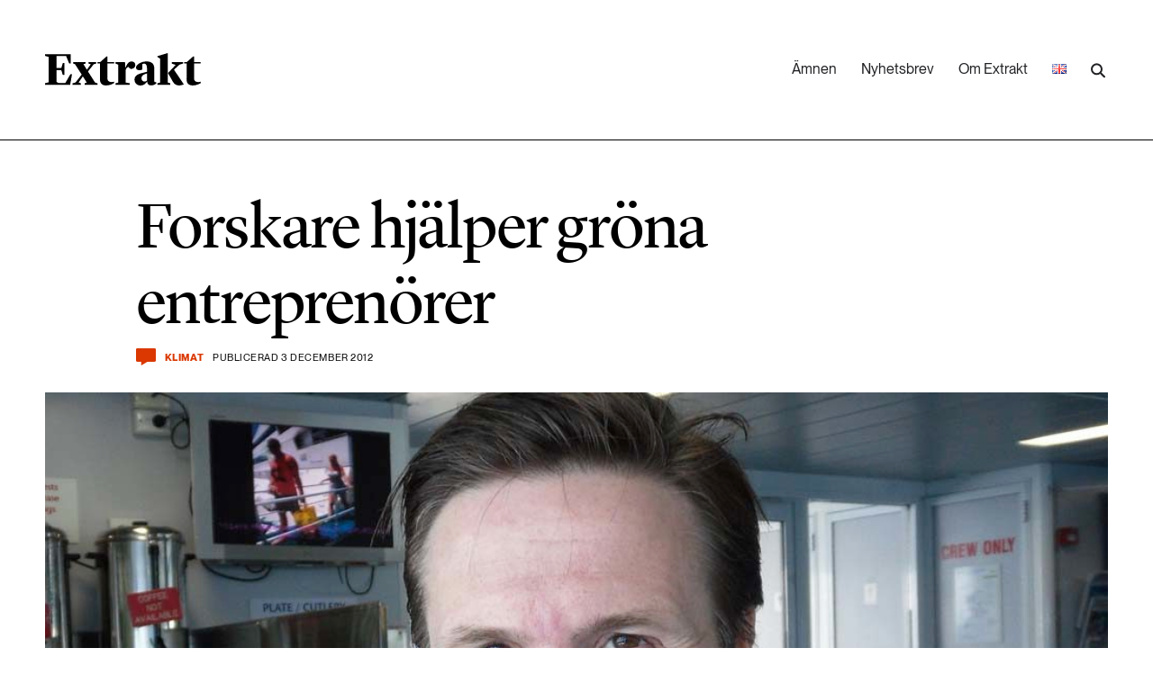

--- FILE ---
content_type: text/html; charset=UTF-8
request_url: https://www.extrakt.se/forskare-hjalper-grona-entreprenorer-2/
body_size: 19394
content:
<!DOCTYPE html>
<html lang="sv-SE">
<head>
	<meta http-equiv="X-UA-Compatible" content="IE=edge" />
	<meta charset="UTF-8">
	<meta name="application-name" content="Tidningen Extrakt" />
	<meta name="viewport" content="width=device-width, initial-scale=1, shrink-to-fit=no">
	<link rel="profile" href="https://gmpg.org/xfn/11">
	<link rel="pingback" href="https://www.extrakt.se/wp/xmlrpc.php">
	<title>Forskare hjälper gröna entreprenörer | Tidningen Extrakt</title>

<!-- The SEO Framework by Sybre Waaijer -->
<link rel="canonical" href="https://www.extrakt.se/forskare-hjalper-grona-entreprenorer-2/" />
<meta name="description" content="I september gick startskottet f&ouml;r Shift &ndash; innovations for a resilient future, ett unikt projekt som sammanf&ouml;r forskare och investerare med socialekologiska&#8230;" />
<meta property="og:type" content="article" />
<meta property="og:locale" content="sv_SE" />
<meta property="og:site_name" content="Tidningen Extrakt" />
<meta property="og:title" content="Forskare hjälper gröna entreprenörer | Tidningen Extrakt" />
<meta property="og:description" content="I september gick startskottet f&ouml;r Shift &ndash; innovations for a resilient future, ett unikt projekt som sammanf&ouml;r forskare och investerare med socialekologiska entrepren&ouml;rer." />
<meta property="og:url" content="https://www.extrakt.se/forskare-hjalper-grona-entreprenorer-2/" />
<meta property="og:image" content="https://www.extrakt.se/app/uploads/2013/05/PerOlssonSHIFTfotoSofiaOlsson_1020.jpg" />
<meta property="og:image:width" content="1020" />
<meta property="og:image:height" content="728" />
<meta property="article:published_time" content="2012-12-03T10:35:22+00:00" />
<meta property="article:modified_time" content="2012-12-03T10:35:22+00:00" />
<meta name="twitter:card" content="summary_large_image" />
<meta name="twitter:title" content="Forskare hjälper gröna entreprenörer | Tidningen Extrakt" />
<meta name="twitter:description" content="I september gick startskottet f&ouml;r Shift &ndash; innovations for a resilient future, ett unikt projekt som sammanf&ouml;r forskare och investerare med socialekologiska entrepren&ouml;rer." />
<meta name="twitter:image" content="https://www.extrakt.se/app/uploads/2013/05/PerOlssonSHIFTfotoSofiaOlsson_1020.jpg" />
<script type="application/ld+json">{"@context":"https://schema.org","@graph":[{"@type":"WebSite","@id":"https://www.extrakt.se/#/schema/WebSite","url":"https://www.extrakt.se/","name":"Tidningen Extrakt","description":"Den viktigaste forskningen. De grönaste idéerna.","inLanguage":"sv-SE","potentialAction":{"@type":"SearchAction","target":{"@type":"EntryPoint","urlTemplate":"https://www.extrakt.se/search/{search_term_string}/"},"query-input":"required name=search_term_string"},"publisher":{"@type":"Organization","@id":"https://www.extrakt.se/#/schema/Organization","name":"Tidningen Extrakt","url":"https://www.extrakt.se/","logo":{"@type":"ImageObject","url":"https://www.extrakt.se/app/uploads/2022/12/cropped-Favicon.png","contentUrl":"https://www.extrakt.se/app/uploads/2022/12/cropped-Favicon.png","width":512,"height":512,"contentSize":"2414"}}},{"@type":"WebPage","@id":"https://www.extrakt.se/forskare-hjalper-grona-entreprenorer-2/","url":"https://www.extrakt.se/forskare-hjalper-grona-entreprenorer-2/","name":"Forskare hjälper gröna entreprenörer | Tidningen Extrakt","description":"I september gick startskottet f&ouml;r Shift &ndash; innovations for a resilient future, ett unikt projekt som sammanf&ouml;r forskare och investerare med socialekologiska&#8230;","inLanguage":"sv-SE","isPartOf":{"@id":"https://www.extrakt.se/#/schema/WebSite"},"breadcrumb":{"@type":"BreadcrumbList","@id":"https://www.extrakt.se/#/schema/BreadcrumbList","itemListElement":[{"@type":"ListItem","position":1,"item":"https://www.extrakt.se/","name":"Tidningen Extrakt"},{"@type":"ListItem","position":2,"item":"https://www.extrakt.se/amnen/klimat/","name":"Category: Klimat"},{"@type":"ListItem","position":3,"name":"Forskare hjälper gröna entreprenörer"}]},"potentialAction":{"@type":"ReadAction","target":"https://www.extrakt.se/forskare-hjalper-grona-entreprenorer-2/"},"datePublished":"2012-12-03T10:35:22+00:00","dateModified":"2012-12-03T10:35:22+00:00","author":{"@type":"Person","@id":"https://www.extrakt.se/#/schema/Person/9b3179acc3e26160ad257d7389ce9d9b","name":"admin"}}]}</script>
<!-- / The SEO Framework by Sybre Waaijer | 13.13ms meta | 0.27ms boot -->

<link rel="alternate" type="application/rss+xml" title="Tidningen Extrakt &raquo; Forskare hjälper gröna entreprenörer kommentarsflöde" href="https://www.extrakt.se/forskare-hjalper-grona-entreprenorer-2/feed/" />
<link rel='stylesheet' id='wp-block-library-css' href='https://www.extrakt.se/wp/wp-includes/css/dist/block-library/style.min.css?ver=6.4' type='text/css' media='all' />
<style id='classic-theme-styles-inline-css' type='text/css'>
/*! This file is auto-generated */
.wp-block-button__link{color:#fff;background-color:#32373c;border-radius:9999px;box-shadow:none;text-decoration:none;padding:calc(.667em + 2px) calc(1.333em + 2px);font-size:1.125em}.wp-block-file__button{background:#32373c;color:#fff;text-decoration:none}
</style>
<style id='global-styles-inline-css' type='text/css'>
body{--wp--preset--color--black: #000000;--wp--preset--color--cyan-bluish-gray: #abb8c3;--wp--preset--color--white: #ffffff;--wp--preset--color--pale-pink: #f78da7;--wp--preset--color--vivid-red: #cf2e2e;--wp--preset--color--luminous-vivid-orange: #ff6900;--wp--preset--color--luminous-vivid-amber: #fcb900;--wp--preset--color--light-green-cyan: #7bdcb5;--wp--preset--color--vivid-green-cyan: #00d084;--wp--preset--color--pale-cyan-blue: #8ed1fc;--wp--preset--color--vivid-cyan-blue: #0693e3;--wp--preset--color--vivid-purple: #9b51e0;--wp--preset--gradient--vivid-cyan-blue-to-vivid-purple: linear-gradient(135deg,rgba(6,147,227,1) 0%,rgb(155,81,224) 100%);--wp--preset--gradient--light-green-cyan-to-vivid-green-cyan: linear-gradient(135deg,rgb(122,220,180) 0%,rgb(0,208,130) 100%);--wp--preset--gradient--luminous-vivid-amber-to-luminous-vivid-orange: linear-gradient(135deg,rgba(252,185,0,1) 0%,rgba(255,105,0,1) 100%);--wp--preset--gradient--luminous-vivid-orange-to-vivid-red: linear-gradient(135deg,rgba(255,105,0,1) 0%,rgb(207,46,46) 100%);--wp--preset--gradient--very-light-gray-to-cyan-bluish-gray: linear-gradient(135deg,rgb(238,238,238) 0%,rgb(169,184,195) 100%);--wp--preset--gradient--cool-to-warm-spectrum: linear-gradient(135deg,rgb(74,234,220) 0%,rgb(151,120,209) 20%,rgb(207,42,186) 40%,rgb(238,44,130) 60%,rgb(251,105,98) 80%,rgb(254,248,76) 100%);--wp--preset--gradient--blush-light-purple: linear-gradient(135deg,rgb(255,206,236) 0%,rgb(152,150,240) 100%);--wp--preset--gradient--blush-bordeaux: linear-gradient(135deg,rgb(254,205,165) 0%,rgb(254,45,45) 50%,rgb(107,0,62) 100%);--wp--preset--gradient--luminous-dusk: linear-gradient(135deg,rgb(255,203,112) 0%,rgb(199,81,192) 50%,rgb(65,88,208) 100%);--wp--preset--gradient--pale-ocean: linear-gradient(135deg,rgb(255,245,203) 0%,rgb(182,227,212) 50%,rgb(51,167,181) 100%);--wp--preset--gradient--electric-grass: linear-gradient(135deg,rgb(202,248,128) 0%,rgb(113,206,126) 100%);--wp--preset--gradient--midnight: linear-gradient(135deg,rgb(2,3,129) 0%,rgb(40,116,252) 100%);--wp--preset--font-size--small: 13px;--wp--preset--font-size--medium: 20px;--wp--preset--font-size--large: 36px;--wp--preset--font-size--x-large: 42px;--wp--preset--spacing--20: 0.44rem;--wp--preset--spacing--30: 0.67rem;--wp--preset--spacing--40: 1rem;--wp--preset--spacing--50: 1.5rem;--wp--preset--spacing--60: 2.25rem;--wp--preset--spacing--70: 3.38rem;--wp--preset--spacing--80: 5.06rem;--wp--preset--shadow--natural: 6px 6px 9px rgba(0, 0, 0, 0.2);--wp--preset--shadow--deep: 12px 12px 50px rgba(0, 0, 0, 0.4);--wp--preset--shadow--sharp: 6px 6px 0px rgba(0, 0, 0, 0.2);--wp--preset--shadow--outlined: 6px 6px 0px -3px rgba(255, 255, 255, 1), 6px 6px rgba(0, 0, 0, 1);--wp--preset--shadow--crisp: 6px 6px 0px rgba(0, 0, 0, 1);}:where(.is-layout-flex){gap: 0.5em;}:where(.is-layout-grid){gap: 0.5em;}body .is-layout-flow > .alignleft{float: left;margin-inline-start: 0;margin-inline-end: 2em;}body .is-layout-flow > .alignright{float: right;margin-inline-start: 2em;margin-inline-end: 0;}body .is-layout-flow > .aligncenter{margin-left: auto !important;margin-right: auto !important;}body .is-layout-constrained > .alignleft{float: left;margin-inline-start: 0;margin-inline-end: 2em;}body .is-layout-constrained > .alignright{float: right;margin-inline-start: 2em;margin-inline-end: 0;}body .is-layout-constrained > .aligncenter{margin-left: auto !important;margin-right: auto !important;}body .is-layout-constrained > :where(:not(.alignleft):not(.alignright):not(.alignfull)){max-width: var(--wp--style--global--content-size);margin-left: auto !important;margin-right: auto !important;}body .is-layout-constrained > .alignwide{max-width: var(--wp--style--global--wide-size);}body .is-layout-flex{display: flex;}body .is-layout-flex{flex-wrap: wrap;align-items: center;}body .is-layout-flex > *{margin: 0;}body .is-layout-grid{display: grid;}body .is-layout-grid > *{margin: 0;}:where(.wp-block-columns.is-layout-flex){gap: 2em;}:where(.wp-block-columns.is-layout-grid){gap: 2em;}:where(.wp-block-post-template.is-layout-flex){gap: 1.25em;}:where(.wp-block-post-template.is-layout-grid){gap: 1.25em;}.has-black-color{color: var(--wp--preset--color--black) !important;}.has-cyan-bluish-gray-color{color: var(--wp--preset--color--cyan-bluish-gray) !important;}.has-white-color{color: var(--wp--preset--color--white) !important;}.has-pale-pink-color{color: var(--wp--preset--color--pale-pink) !important;}.has-vivid-red-color{color: var(--wp--preset--color--vivid-red) !important;}.has-luminous-vivid-orange-color{color: var(--wp--preset--color--luminous-vivid-orange) !important;}.has-luminous-vivid-amber-color{color: var(--wp--preset--color--luminous-vivid-amber) !important;}.has-light-green-cyan-color{color: var(--wp--preset--color--light-green-cyan) !important;}.has-vivid-green-cyan-color{color: var(--wp--preset--color--vivid-green-cyan) !important;}.has-pale-cyan-blue-color{color: var(--wp--preset--color--pale-cyan-blue) !important;}.has-vivid-cyan-blue-color{color: var(--wp--preset--color--vivid-cyan-blue) !important;}.has-vivid-purple-color{color: var(--wp--preset--color--vivid-purple) !important;}.has-black-background-color{background-color: var(--wp--preset--color--black) !important;}.has-cyan-bluish-gray-background-color{background-color: var(--wp--preset--color--cyan-bluish-gray) !important;}.has-white-background-color{background-color: var(--wp--preset--color--white) !important;}.has-pale-pink-background-color{background-color: var(--wp--preset--color--pale-pink) !important;}.has-vivid-red-background-color{background-color: var(--wp--preset--color--vivid-red) !important;}.has-luminous-vivid-orange-background-color{background-color: var(--wp--preset--color--luminous-vivid-orange) !important;}.has-luminous-vivid-amber-background-color{background-color: var(--wp--preset--color--luminous-vivid-amber) !important;}.has-light-green-cyan-background-color{background-color: var(--wp--preset--color--light-green-cyan) !important;}.has-vivid-green-cyan-background-color{background-color: var(--wp--preset--color--vivid-green-cyan) !important;}.has-pale-cyan-blue-background-color{background-color: var(--wp--preset--color--pale-cyan-blue) !important;}.has-vivid-cyan-blue-background-color{background-color: var(--wp--preset--color--vivid-cyan-blue) !important;}.has-vivid-purple-background-color{background-color: var(--wp--preset--color--vivid-purple) !important;}.has-black-border-color{border-color: var(--wp--preset--color--black) !important;}.has-cyan-bluish-gray-border-color{border-color: var(--wp--preset--color--cyan-bluish-gray) !important;}.has-white-border-color{border-color: var(--wp--preset--color--white) !important;}.has-pale-pink-border-color{border-color: var(--wp--preset--color--pale-pink) !important;}.has-vivid-red-border-color{border-color: var(--wp--preset--color--vivid-red) !important;}.has-luminous-vivid-orange-border-color{border-color: var(--wp--preset--color--luminous-vivid-orange) !important;}.has-luminous-vivid-amber-border-color{border-color: var(--wp--preset--color--luminous-vivid-amber) !important;}.has-light-green-cyan-border-color{border-color: var(--wp--preset--color--light-green-cyan) !important;}.has-vivid-green-cyan-border-color{border-color: var(--wp--preset--color--vivid-green-cyan) !important;}.has-pale-cyan-blue-border-color{border-color: var(--wp--preset--color--pale-cyan-blue) !important;}.has-vivid-cyan-blue-border-color{border-color: var(--wp--preset--color--vivid-cyan-blue) !important;}.has-vivid-purple-border-color{border-color: var(--wp--preset--color--vivid-purple) !important;}.has-vivid-cyan-blue-to-vivid-purple-gradient-background{background: var(--wp--preset--gradient--vivid-cyan-blue-to-vivid-purple) !important;}.has-light-green-cyan-to-vivid-green-cyan-gradient-background{background: var(--wp--preset--gradient--light-green-cyan-to-vivid-green-cyan) !important;}.has-luminous-vivid-amber-to-luminous-vivid-orange-gradient-background{background: var(--wp--preset--gradient--luminous-vivid-amber-to-luminous-vivid-orange) !important;}.has-luminous-vivid-orange-to-vivid-red-gradient-background{background: var(--wp--preset--gradient--luminous-vivid-orange-to-vivid-red) !important;}.has-very-light-gray-to-cyan-bluish-gray-gradient-background{background: var(--wp--preset--gradient--very-light-gray-to-cyan-bluish-gray) !important;}.has-cool-to-warm-spectrum-gradient-background{background: var(--wp--preset--gradient--cool-to-warm-spectrum) !important;}.has-blush-light-purple-gradient-background{background: var(--wp--preset--gradient--blush-light-purple) !important;}.has-blush-bordeaux-gradient-background{background: var(--wp--preset--gradient--blush-bordeaux) !important;}.has-luminous-dusk-gradient-background{background: var(--wp--preset--gradient--luminous-dusk) !important;}.has-pale-ocean-gradient-background{background: var(--wp--preset--gradient--pale-ocean) !important;}.has-electric-grass-gradient-background{background: var(--wp--preset--gradient--electric-grass) !important;}.has-midnight-gradient-background{background: var(--wp--preset--gradient--midnight) !important;}.has-small-font-size{font-size: var(--wp--preset--font-size--small) !important;}.has-medium-font-size{font-size: var(--wp--preset--font-size--medium) !important;}.has-large-font-size{font-size: var(--wp--preset--font-size--large) !important;}.has-x-large-font-size{font-size: var(--wp--preset--font-size--x-large) !important;}
.wp-block-navigation a:where(:not(.wp-element-button)){color: inherit;}
:where(.wp-block-post-template.is-layout-flex){gap: 1.25em;}:where(.wp-block-post-template.is-layout-grid){gap: 1.25em;}
:where(.wp-block-columns.is-layout-flex){gap: 2em;}:where(.wp-block-columns.is-layout-grid){gap: 2em;}
.wp-block-pullquote{font-size: 1.5em;line-height: 1.6;}
</style>
<link rel='stylesheet' id='bento_dictionary_css-css' href='https://www.extrakt.se/app/plugins/bentoWP_plugin_dictionary/style.css?ver=6.4' type='text/css' media='all' />
<link rel='stylesheet' id='cmplz-general-css' href='https://www.extrakt.se/app/plugins/complianz-gdpr/assets/css/cookieblocker.min.css?ver=1741710170' type='text/css' media='all' />
<link rel='stylesheet' id='extrakt-style-css' href='https://www.extrakt.se/app/themes/extrakt/style.css?ver=WNeurI6z' type='text/css' media='all' />
<script type="text/javascript" src="https://www.extrakt.se/wp/wp-includes/js/jquery/jquery.min.js?ver=3.7.1" id="jquery-core-js"></script>
<script type="text/javascript" src="https://www.extrakt.se/wp/wp-includes/js/jquery/jquery-migrate.min.js?ver=3.4.1" id="jquery-migrate-js"></script>
<link rel="https://api.w.org/" href="https://www.extrakt.se/wp-json/" /><link rel="alternate" type="application/json" href="https://www.extrakt.se/wp-json/wp/v2/posts/1883" /><link rel="EditURI" type="application/rsd+xml" title="RSD" href="https://www.extrakt.se/wp/xmlrpc.php?rsd" />
<link rel="alternate" type="application/json+oembed" href="https://www.extrakt.se/wp-json/oembed/1.0/embed?url=https%3A%2F%2Fwww.extrakt.se%2Fforskare-hjalper-grona-entreprenorer-2%2F" />
<link rel="alternate" type="text/xml+oembed" href="https://www.extrakt.se/wp-json/oembed/1.0/embed?url=https%3A%2F%2Fwww.extrakt.se%2Fforskare-hjalper-grona-entreprenorer-2%2F&#038;format=xml" />
			<style>.cmplz-hidden {
					display: none !important;
				}</style><!-- Matomo Tag Manager -->
<script>
function initMatomoTagManager() {
  var _mtm = window._mtm = window._mtm || [];
  _mtm.push({'mtm.startTime': (new Date().getTime()), 'event': 'mtm.Start'});
  var d=document, g=d.createElement('script'), s=d.getElementsByTagName('script')[0];
  g.async=true; g.src='https://wa.formas.se/js/container_MmVEbsn9.js'; s.parentNode.insertBefore(g,s);
  window._mtm = _mtm;
}
if (document.cookie.includes('cmplz_statistics=allow')) {
  initMatomoTagManager();
} else {
  document.addEventListener("cmplz_status_change", function (e) {
    if ( e.detail.category === 'statistics' && e.detail.value === 'allow' ) {
      initMatomoTagManager();
    }
  });
}
</script>
<!-- End Matomo Tag Manager -->
    <!-- Google Tag Manager -->
    <script>
        function initSiteTracking() {
            (function(w,d,s,l,i){w[l]=w[l]||[];w[l].push({'gtm.start':
            new Date().getTime(),event:'gtm.js'});var f=d.getElementsByTagName(s)[0],
            j=d.createElement(s),dl=l!='dataLayer'?'&l='+l:'';j.async=true;j.src=
            'https://www.googletagmanager.com/gtm.js?id='+i+dl;f.parentNode.insertBefore(j,f);
            })(window,document,'script','dataLayer', 'GTM-N5CPQRZK');
        }

                if (document.cookie.includes('cmplz_statistics=allow')) {
            initSiteTracking();
        } else {
            document.addEventListener("cmplz_status_change", function (e) {
                if (e.detail.category === 'statistics' && e.detail.value === 'allow') {
                    initSiteTracking();
                }
            });
        }
            </script>
    <!-- End Google Tag Manager -->
    <link rel="icon" href="https://www.extrakt.se/app/uploads/2022/12/cropped-Favicon-32x32.png" sizes="32x32" />
<link rel="icon" href="https://www.extrakt.se/app/uploads/2022/12/cropped-Favicon-192x192.png" sizes="192x192" />
<link rel="apple-touch-icon" href="https://www.extrakt.se/app/uploads/2022/12/cropped-Favicon-180x180.png" />
<meta name="msapplication-TileImage" content="https://www.extrakt.se/app/uploads/2022/12/cropped-Favicon-270x270.png" />
</head>

<body class="post-template-default single single-post postid-1883 single-format-standard">

		<a href="#main-content" class="skip-link">Hoppa till innehåll</a>
	<header class="Site-header">
		<div class=" l-container">
			<div class="l-span-A12">

				<a href="/" aria-label="Länk till startsidan" class="logo"><img src="https://www.extrakt.se/app/themes/extrakt/img/extrakt-logo-22.svg" alt="" width="173" height="36"></a>

				<nav class="menu" aria-label="desktop-menu"><ul id="menu-main-sv" class="menu"><li id="menu-item-9" class="menu-item menu-item-type-custom menu-item-object-custom menu-item-9"><a href="#amnen">Ämnen</a></li>
<li id="menu-item-29" class="menu-item menu-item-type-post_type menu-item-object-page menu-item-29"><a href="https://www.extrakt.se/nyhetsbrev/">Nyhetsbrev</a></li>
<li id="menu-item-30" class="menu-item menu-item-type-post_type menu-item-object-page menu-item-30"><a href="https://www.extrakt.se/om-extrakt/">Om Extrakt</a></li>
<li id="menu-item-22283-en" class="lang-item lang-item-5194 lang-item-en no-translation lang-item-first menu-item menu-item-type-custom menu-item-object-custom menu-item-22283-en"><a href="https://www.extrakt.se/en/" hreflang="en-US" lang="en-US"><img src="[data-uri]" alt="English" width="16" height="11" style="width: 16px; height: 11px;" /></a></li>
<li></ul>
<form role="search" method="get" class="Search-form" action="https://www.extrakt.se/">

	<div class="inner">
	    <label 
            for="search-desktop-menu" 
            class="sr-only">
            Skriv in sökord        </label>
	    <input 
            type="search" id="search-desktop-menu" 
            class="search-field" 
            placeholder="Sökord" 
            value=""
            name="s"
            aria-hidden="true"
            tabindex="-1"
            id="search-desktop-menu"
        />
	    <input 
            type="submit" 
            id="search-submit-desktop-menu" 
            class="search-submit" 
            value="Sök" 
            name="search-submit-desktop-menu"
            aria-label="Utför sökning"
        />
	</div>

</form></nav>
				<div class="toggle-mobile-menu">
					<button id="open-mobile-menu"><img src="https://www.extrakt.se/app/themes/extrakt/img/icon-menu.svg" width="44" height="26" alt="Öppna mobil menyn"></button>
				</div>
			</div>

			<div class="mobile-menu">
				<div class="l-span-A12 mobile-menu-inner">
					<a href="/" class="logo"><img src="https://www.extrakt.se/app/themes/extrakt/img/extrakt-logo-22.svg" alt="Extrakt logo" width="173" height="36"></a>
					<div class="toggle-mobile-menu">
						<button id="close-mobile-menu"><img src="https://www.extrakt.se/app/themes/extrakt/img/icon-close.svg" alt="Stäng mobil menyn" role="button" width="35" height="35"></button>
					</div>
				</div>

				<div class="menu-main-sv-container"><ul id="menu-main-sv-1" class="menu"><li class="menu-item menu-item-type-custom menu-item-object-custom menu-item-has-children menu-item-9"><a href="#amnen">Ämnen</a>
<ul class="sub-menu">
	<li id="menu-item-10" class="menu-item menu-item-type-taxonomy menu-item-object-category menu-item-10"><a href="https://www.extrakt.se/amnen/biologisk-mangfald/">Biologisk mångfald</a></li>
	<li id="menu-item-11" class="menu-item menu-item-type-taxonomy menu-item-object-category menu-item-11"><a href="https://www.extrakt.se/amnen/hallbara-stader/">Hållbara städer</a></li>
	<li id="menu-item-12" class="menu-item menu-item-type-taxonomy menu-item-object-category menu-item-12"><a href="https://www.extrakt.se/amnen/industri-energi/">Industri &#038; Energi</a></li>
	<li id="menu-item-13" class="menu-item menu-item-type-taxonomy menu-item-object-category menu-item-13"><a href="https://www.extrakt.se/amnen/kemikalier/">Kemikalier</a></li>
	<li id="menu-item-14" class="menu-item menu-item-type-taxonomy menu-item-object-category current-post-ancestor current-menu-parent current-post-parent menu-item-14"><a href="https://www.extrakt.se/amnen/klimat/">Klimat</a></li>
	<li id="menu-item-15" class="menu-item menu-item-type-taxonomy menu-item-object-category menu-item-15"><a href="https://www.extrakt.se/amnen/landsbygd/">Landsbygd</a></li>
	<li id="menu-item-16" class="menu-item menu-item-type-taxonomy menu-item-object-category menu-item-16"><a href="https://www.extrakt.se/amnen/livsstil-konsumtion/">Livsstil &#038; konsumtion</a></li>
	<li id="menu-item-17" class="menu-item menu-item-type-taxonomy menu-item-object-category menu-item-17"><a href="https://www.extrakt.se/amnen/mat-jordbruk/">Mat &#038; jordbruk</a></li>
	<li id="menu-item-18" class="menu-item menu-item-type-taxonomy menu-item-object-category menu-item-18"><a href="https://www.extrakt.se/amnen/skog/">Skog</a></li>
	<li id="menu-item-19" class="menu-item menu-item-type-taxonomy menu-item-object-category menu-item-19"><a href="https://www.extrakt.se/amnen/social-hallbarhet/">Social hållbarhet</a></li>
	<li id="menu-item-20" class="menu-item menu-item-type-taxonomy menu-item-object-category menu-item-20"><a href="https://www.extrakt.se/amnen/transport/">Transport</a></li>
	<li id="menu-item-21" class="menu-item menu-item-type-taxonomy menu-item-object-category menu-item-21"><a href="https://www.extrakt.se/amnen/vatten/">Vatten</a></li>
</ul>
</li>
<li class="menu-item menu-item-type-post_type menu-item-object-page menu-item-29"><a href="https://www.extrakt.se/nyhetsbrev/">Nyhetsbrev</a></li>
<li class="menu-item menu-item-type-post_type menu-item-object-page menu-item-30"><a href="https://www.extrakt.se/om-extrakt/">Om Extrakt</a></li>
<li class="lang-item lang-item-5194 lang-item-en no-translation lang-item-first menu-item menu-item-type-custom menu-item-object-custom menu-item-22283-en"><a href="https://www.extrakt.se/en/" hreflang="en-US" lang="en-US"><img src="[data-uri]" alt="English" width="16" height="11" style="width: 16px; height: 11px;" /></a></li>
</ul></div>
				
<form role="search" method="get" class="Search-form" action="https://www.extrakt.se/">

	<div class="inner">
	    <label 
            for="search-mobile-menu" 
            class="sr-only">
            Skriv in sökord        </label>
	    <input 
            type="search" id="search-mobile-menu" 
            class="search-field" 
            placeholder="Sökord" 
            value=""
            name="s"
            aria-hidden="false"
            tabindex=""
            id="search-mobile-menu"
        />
	    <input 
            type="submit" 
            id="search-submit-mobile-menu" 
            class="search-submit" 
            value="Sök" 
            name="search-submit-mobile-menu"
            aria-label="Utför sökning"
        />
	</div>

</form>			</div>
		</div>
	</header>

	<nav class="Site-topics is-in-header" aria-label="Ämnen" id="amnen" aria-hidden="true">
		<div class="l-container">

												<a href="https://www.extrakt.se/amnen/biologisk-mangfald/" class="item l-span-A12 l-span-B6 l-span-C4 l-no-vert-padding" tabindex="-1">
						<div class="inner">
							<p class="num_articles">849 artiklar</p>
							<h3>Biologisk mångfald</h3>
						</div>
					</a>
																<a href="https://www.extrakt.se/amnen/hallbara-stader/" class="item l-span-A12 l-span-B6 l-span-C4 l-no-vert-padding" tabindex="-1">
						<div class="inner">
							<p class="num_articles">556 artiklar</p>
							<h3>Hållbara städer</h3>
						</div>
					</a>
																<a href="https://www.extrakt.se/amnen/industri-energi/" class="item l-span-A12 l-span-B6 l-span-C4 l-no-vert-padding" tabindex="-1">
						<div class="inner">
							<p class="num_articles">441 artiklar</p>
							<h3>Industri &amp; Energi</h3>
						</div>
					</a>
																<a href="https://www.extrakt.se/amnen/kemikalier/" class="item l-span-A12 l-span-B6 l-span-C4 l-no-vert-padding" tabindex="-1">
						<div class="inner">
							<p class="num_articles">451 artiklar</p>
							<h3>Kemikalier</h3>
						</div>
					</a>
																<a href="https://www.extrakt.se/amnen/klimat/" class="item l-span-A12 l-span-B6 l-span-C4 l-no-vert-padding" tabindex="-1">
						<div class="inner">
							<p class="num_articles">1420 artiklar</p>
							<h3>Klimat</h3>
						</div>
					</a>
																<a href="https://www.extrakt.se/amnen/landsbygd/" class="item l-span-A12 l-span-B6 l-span-C4 l-no-vert-padding" tabindex="-1">
						<div class="inner">
							<p class="num_articles">241 artiklar</p>
							<h3>Landsbygd</h3>
						</div>
					</a>
																<a href="https://www.extrakt.se/amnen/livsstil-konsumtion/" class="item l-span-A12 l-span-B6 l-span-C4 l-no-vert-padding" tabindex="-1">
						<div class="inner">
							<p class="num_articles">892 artiklar</p>
							<h3>Livsstil &amp; konsumtion</h3>
						</div>
					</a>
																<a href="https://www.extrakt.se/amnen/mat-jordbruk/" class="item l-span-A12 l-span-B6 l-span-C4 l-no-vert-padding" tabindex="-1">
						<div class="inner">
							<p class="num_articles">583 artiklar</p>
							<h3>Mat &amp; jordbruk</h3>
						</div>
					</a>
																							<a href="https://www.extrakt.se/amnen/skog/" class="item l-span-A12 l-span-B6 l-span-C4 l-no-vert-padding" tabindex="-1">
						<div class="inner">
							<p class="num_articles">243 artiklar</p>
							<h3>Skog</h3>
						</div>
					</a>
																<a href="https://www.extrakt.se/amnen/social-hallbarhet/" class="item l-span-A12 l-span-B6 l-span-C4 l-no-vert-padding" tabindex="-1">
						<div class="inner">
							<p class="num_articles">349 artiklar</p>
							<h3>Social hållbarhet</h3>
						</div>
					</a>
																<a href="https://www.extrakt.se/amnen/transport/" class="item l-span-A12 l-span-B6 l-span-C4 l-no-vert-padding" tabindex="-1">
						<div class="inner">
							<p class="num_articles">177 artiklar</p>
							<h3>Transport</h3>
						</div>
					</a>
																							<a href="https://www.extrakt.se/amnen/vatten/" class="item l-span-A12 l-span-B6 l-span-C4 l-no-vert-padding" tabindex="-1">
						<div class="inner">
							<p class="num_articles">452 artiklar</p>
							<h3>Vatten</h3>
						</div>
					</a>
									</div>
	</nav>

<main id="main-content">
  <article
    class="Article__standard"
    data-post-id="1883"
    data-scroll-url="https://www.extrakt.se/forskare-hjalper-grona-entreprenorer-2/"
    data-scroll-title="Forskare hjälper gröna entreprenörer"
  >
    <div class="l-container">
  <header class="Post-header l-span-A12 l-span-B10 l-pre-C1 ">

  <h1>Forskare hjälper gröna entreprenörer</h1>
  <div class="Post-meta">
  <a href="#comments-share" class="comment-count trigger-anchor-link" aria-label="Kommentera och dela">
    <span class="number">
            </span>
    <span class="label sr-only">
        Kommentera och dela    </span>
</a>
<a href="https://www.extrakt.se/amnen/klimat/" class="category">Klimat</a><p class="meta">Publicerad 3 december 2012</p></div>
  </header>

    <div class="l-span-A12 no-gutter-on-mobile">
  <figure>
    <img width="1020" height="600" src="https://www.extrakt.se/app/uploads/2013/05/PerOlssonSHIFTfotoSofiaOlsson_1020-1020x600.jpg" class="attachment-promo size-promo wp-post-image" alt="" decoding="async" fetchpriority="high" /><figcaption>Foto: Sofia Olsson.</figcaption>  </figure>
  </div>
  </div>
    <div class="Post-container l-container">

      <div class="Post-content  ">
                  <p class="ingress is-style-preamble">I september gick startskottet för Shift – innovations for a resilient future, ett unikt projekt som sammanför forskare och investerare med socialekologiska entreprenörer.</p>
                <div class="Newsletter-signup" id="newsletter_in_article">
                    <details class="Newsletter-signup__content">
                        <summary><h2>Prenumerera på Extrakts nyhetsbrev!</h2><p><span>Läs mer</span></p></summary>
                    <p>Håll dig uppdaterad! Få kunskapen, idéerna och de nya lösningarna för ett hållbart samhälle.</p>
                    
<form 
	class="Newsletter-signup__form" 
	method="post" 
	action="https://formas-extrakt.ungapped.io/Api/Subscriptions/f080a18d-d60b-47e1-9604-0380e9db55a9" 
	id="form-23418e2f-5839-4396-b3a1-53d6642925a3"
	data-form-id="23418e2f-5839-4396-b3a1-53d6642925a3" 
	data-form-name="newsletter-mobile-single-page" 
	data-post-id="6974da2b1844c">
		<input type="hidden" name="DoubleOptIn[Issue][IssueId]" value="26afbebf-aa5c-40a5-8bde-c21588272d9a">
		<input type="hidden" name="DefaultCountryCode" value="+46">
		<input type="hidden" name="ListIds" id="listId-872c1e86-fc58-4cb8-864b-2d9f6e5962f0" value="872c1e86-fc58-4cb8-864b-2d9f6e5962f0">
		<label for="Contact[Email]">E-postadress *</label>
		<input type="email" id="Contact[Email]" name="Contact[Email]" placeholder="E-postadress" required=""><br>
		<button type="submit">Skicka</button>
</form>
	
<div class="Newsletter-signup__message">
	Tack för din prenumeration på nyhetsbrevet Extrakt! För att bekräfta din prenumeration, vänligen klicka på länken som vi har skickat till din e-postadress.</div>
                    <p class="small">Personuppgifter lagras endast för utskick av Extrakts nyhetsbrev och information kopplat till Extrakts verksamhet. Du kan när som helst säga upp nyhetsbrevet, vilket innebär att du inte längre kommer att få några utskick från oss</p></details>
                </div>– Vi hjälper unga företagare att relatera sina innovationer till de globala utmaningar som vi står inför, förklarar Per Olsson, forskare vid Stockholm Resilience Center.

Workshopen som fått namnet Shift Camp 2012 pågick under fyra dagar och gick av stapeln i Vaxholm utanför Stockholm. 15 unga entreprenörer från Estland, Lettland, Litauen, Sverige och Tyskland fick här chansen att träffa forskare, investerare och kommunikatörer för att på olika sätt utveckla sina gröna affärsidéer.
<h3>Studerar entreprenörer</h3>
Syftet med Shift är även att forskare som till exempel Per Olsson, ska få chansen att på nära håll studera socialekologiska entreprenörer och därigenom slipa sina forskningsfrågor för att förstå hur socialekologiska innovationer kan leda till hållbara förändringar.

– Vi vill dels dela med oss av vår kunskap, dels forska om det vi kallar för socialekologiska innovationer, säger Per Olsson.

Han fick själv en aha-upplevelse när en kvinnlig mentor berättade om hur svårt det är för de här entreprenörerna att navigera rätt bland de planeter där pengarna finns.

– De måste bygga nätverk och hålla sig själva och sin idé levande, tills det gyllene tillfället infinner sig.

– Allt det här behöver vi också forska på, för att få reda på hur socialekologiska entreprenörer ska kunna nå fram med sina innovationer, kommenterar Per Olsson.
<div>
<h3>Litauisk företagare</h3>
</div>
En av deltagarna på Shift Camp 2012 är den unga litauiska företagaren Kristina Saudargaitė, som berättar att hennes företag &#8221;In Belly&#8221; vill ha mat utan skadliga tillsatser.

– Jag blev så arg, när jag insåg att en del livsmedel i Litauen innehåller kemikalier som redan är förbjudna i andra länder, säger hon.

<div id="attachment_1910" style="width: 310px" class="wp-caption alignleft"><a href="http://www.extrakt.se/innovation-och-gron-tillvaxt/forskare-hjalper-grona-entreprenorer-2/attachment/kristina-saudargaite_300/" rel="attachment wp-att-1910"><img decoding="async" aria-describedby="caption-attachment-1910" class="size-full wp-image-1910 " alt="Kristina Saudargaitė har grundat företaget ”In Belly” som vill uppmärksamma och motarbeta skadliga tillsatser i livsmedel. In Belly arbetar nu med en lansering i Sverige via webb och app. Foto: Milda Tylaite" src="http://www.extrakt.se/app/uploads/2013/05/Kristina-Saudargaite_300.jpg" width="300" height="248" /></a><p id="caption-attachment-1910" class="wp-caption-text">Kristina Saudargaitė har grundat företaget ”In Belly” som vill uppmärksamma och motarbeta skadliga tillsatser i livsmedel. In Belly arbetar nu med en lansering i Sverige via webb och app. Foto: Milda Tylaite</p></div>

Den interaktiva sajten inbelly.com berättar om aktuell forskning och lagstiftning kring tillsatser och innehåll i mat för konsumenter, producenter och politiker. Dessa kan också gå i butiker och fota produkter och deras innehållsdeklaration och få svar av In Belly om olika kemikalier och/eller låta In Belly ta reda på ytterligare information.
<h3>Redan gjort skillnad</h3>
In Belly har redan gjort skillnad i Litauen, där nio producenter har tagit bort skadliga ingredienser ur livsmedel, och där 39 tillsatser har förbjudits på dagis och skolor. Det gäller mest färgämnen, särskilt i blåfärgat godis.

– Det viktigaste för oss är att vara objektiva, förklarar Kristina Saudargaitė. Forskningen bistår oss med nya rön och med att förstå tillsatsernas effekter.

– På Shift har forskare från Stockholm Resilience Center fått oss att börja tänka i riktning mot att mat kan vara nyttig inte bara för människor, utan även för miljön. Men det är fortfarande svårt att objektivt bedöma livsmedel när det gäller ekologiska fotavtryck.
<div>

<div id="attachment_1896" style="width: 710px" class="wp-caption alignnone"><a href="http://www.extrakt.se/innovation-och-gron-tillvaxt/forskare-hjalper-grona-entreprenorer-2/attachment/forskare-hjalper-grona-uppfinnare_1020/" rel="attachment wp-att-1896"><img decoding="async" aria-describedby="caption-attachment-1896" class="size-medium wp-image-1896" alt="På Shiftlägret tränar sig deltagarna på att presentera sig själv och sin idé. Foto: Per Nerström." src="http://www.extrakt.se/app/uploads/2013/05/Forskare-hjälper-gröna-uppfinnare_1020-700x464.jpg" width="700" height="464" /></a><p id="caption-attachment-1896" class="wp-caption-text">På Shiftlägret tränar sig deltagarna på att presentera sig själv och sin idé. Foto: Per Nerström.</p></div>

</div>
<h3>En snabbis i hissen</h3>
På Shiftlägret tränar sig deltagarna, som har exempelvis har affärsidéer inom solel, småskligt jordbruk och vädertjänster i mobilen, i att göra en &#8221;elevator pitch&#8221;. De får låtsas vara på en mässa och ta sig in i samma hiss som en person som de vill göra intryck på.

Högst tre minuter får det ta att presentera sig själv och sin idé. Några är vana talare. Andra får rådet att tala långsammare och tydligare. Och flera får uppmaningen att inte prata för mycket. Att vara konkreta. Börja med problemet, ramen. Entreprenören med vädertjänsten i mobil kan till exempel börja med att berätta att det i Afrika är svårare med väderprognoser än hos oss i norr. Därefter ger man sin unika lösning på problemet – i det här fallet en förvarning i mobilen till odlarna på marken. Om lantbrukarna får veta att det kommer ett skyfall om några timmar, kan de slippa gå ut i onödan och plantera eller gödsla. Ett häftigt regn kan annars spola bort både frön eller gödningsmedel.

Det här var en övning. I november hålls en demodag med pitchar inför investerare. På riktigt.<div class="wp-block-extrakt-factsbox factsbox imported">
<h3 class="sub-header">Shift</h3>
<p>&#8221;Shift &#8211; innovations for a resilient future&#8221; syftar till att bygga en ny tvärvetenskaplig plattform för entreprenörer, investerare, forskare och mentorer på lång sikt. Forskare från Stockholm Resilience Center vid Stockholms universitet står för forskningsrön om &#8221;planetary boundaries&#8221; och möter – samt forskar kring – unga socialekologiska entreprenörer som drivs av en önskan om att deras innovationer ska förbättra världen för både människa och miljö. Pilotprojektet Shift Camp 2012 är inriktat på clean tech och IT och har företagare runt Östersjön som tema. Shift drivs av kommunikationsbyrån Albaeco med stöd från Vinnova och Svenska institutet. Läs mer på www.shifts.se</p>
</div>
<div class="wp-block-extrakt-factsbox factsbox imported">
<h3 class="sub-header">Vad menas med socialt entreprenörskap?</h3>
<p>Center för socialt entreprenörskap Stockholm (CSES) definierar socialt entreprenörskap såhär: ”Företagande där själva kärnverksamheten inte bara ger intäkter till ägare och anställda utan också på ett påtagligt och helst mätbart sätt skänker nytta till individer och samhälle; lokalt, regionalt eller globalt. Helt enkelt bidrar till en bättre värld!”. Läs mer på http://www.cses.se/om-oss/social-entreprenorskap/</p>
</div>
<script type="text/javascript">(function(){var XHR = ( "onload" in new XMLHttpRequest() ) ? XMLHttpRequest : XDomainRequest;var xhr = new XHR();var url = "https://www.extrakt.se/wp/wp-admin/admin-ajax.php?action=ext_increment_count-increment&post_id=1883&t=" + ( parseInt( new Date().getTime() ) ) + "&r=" + ( parseInt( Math.random() * 100000 ) );xhr.open("GET", url, true);xhr.setRequestHeader( "Cache-Control", "no-cache" );xhr.setRequestHeader( "Content-Type", "application/json" );xhr.timeout = 60000;xhr.send();xhr.onreadystatechange = function(){if( this.readyState != 4 ){return;}if( this.status && this.status == 200 ){if( typeof ajaxHitsCounterSuccessCallback === "function" ){ ajaxHitsCounterSuccessCallback( this );}}else{if( typeof ajaxHitsCounterFailedCallback === "function" ){ ajaxHitsCounterFailedCallback( this );}}}})();</script>        
        <footer>
          <hr />

          <section class="collaborators">
            Gunnel Bergström<span class="grey"></span><br />          </section>

          <button
            id="comments-share"
            class="comment-collapse-trigger"
            data-target=".Comments-share-section"
            data-label-closed="Visa kommentarer (0) och dela"
            data-label-open="Dölj kommentarer"
          >
            Visa kommentarer (0) och dela          </button>

          <div class="Comments-share-section">
            <section class="share">
              <h2 class="block-heading">Dela artikeln</h2>
              <div class="share-options">
    <a
    href="http://www.facebook.com/share.php?u=https%3A%2F%2Fwww.extrakt.se%2Fforskare-hjalper-grona-entreprenorer-2%2F"
    class="share-link facebook"
    target="_blank">
        <span class="sr-only">Dela på Facebook</span>
        <svg class='icon icon--facebook'  width="23" height="24" viewBox="0 0 23 24" fill="none" xmlns="http://www.w3.org/2000/svg">
<path d="M19.9006 0H3.09932C1.38765 0 0 1.44791 0 3.23405V20.7658C0 22.552 1.38759 23.9999 3.09932 23.9999H11.3856L11.3998 15.4236H9.26448C8.98698 15.4236 8.76176 15.1895 8.76069 14.8999L8.75045 12.1354C8.74938 11.8443 8.97528 11.6077 9.2543 11.6077H11.3857V8.93651C11.3857 5.83661 13.2001 4.14869 15.8502 4.14869H18.0248C18.303 4.14869 18.5286 4.38406 18.5286 4.67444V7.00547C18.5286 7.29573 18.3032 7.53104 18.0251 7.53122L16.6905 7.53187C15.2493 7.53187 14.9702 8.24648 14.9702 9.29522V11.6078H18.1371C18.4388 11.6078 18.6729 11.8827 18.6374 12.1954L18.3234 14.9599C18.2933 15.2244 18.0783 15.4237 17.8231 15.4237H14.9844L14.9702 24H19.9007C21.6124 24 23 22.5521 23 20.766V3.23405C22.9999 1.44791 21.6124 0 19.9006 0Z" fill="currentColor"/>
</svg>
    </a>

    <a
    href="http://www.linkedin.com/shareArticle?mini=true&url=https%3A%2F%2Fwww.extrakt.se%2Fforskare-hjalper-grona-entreprenorer-2%2F&title=Forskare+hj%C3%A4lper+gr%C3%B6na+entrepren%C3%B6rer&source=extrakt.se"
    class="share-link linkedin"
    target="_blank">
        <span class="sr-only">Dela på Linkedin</span>
        <svg class='icon icon--linkedin'  width="23" height="24" viewBox="0 0 23 24" fill="none" xmlns="http://www.w3.org/2000/svg">
<path d="M20.9195 0H2.08054C0.9315 0 0 0.972 0 2.17099V21.8289C0 23.028 0.9315 24 2.08054 24H20.9194C22.0685 24 23 23.028 23 21.8289V2.17099C23 0.972 22.0685 0 20.9195 0ZM7.11718 20.7232C7.11718 21.0721 6.84611 21.355 6.51171 21.355H3.93438C3.59998 21.355 3.32892 21.0721 3.32892 20.7232V9.4494C3.32892 9.10046 3.59998 8.81761 3.93438 8.81761H6.51171C6.84611 8.81761 7.11718 9.10046 7.11718 9.4494V20.7232ZM5.22305 7.75489C3.8708 7.75489 2.77457 6.61099 2.77457 5.19996C2.77457 3.78892 3.8708 2.64503 5.22305 2.64503C6.57529 2.64503 7.67152 3.78892 7.67152 5.19996C7.67152 6.61099 6.57535 7.75489 5.22305 7.75489ZM20.5862 20.7741C20.5862 21.0949 20.3369 21.355 20.0295 21.355H17.2638C16.9564 21.355 16.7072 21.0949 16.7072 20.7741V15.486C16.7072 14.6972 16.9289 12.0292 14.7315 12.0292C13.027 12.0292 12.6813 13.8553 12.6119 14.6749V20.7741C12.6119 21.0949 12.3627 21.355 12.0552 21.355H9.38033C9.0729 21.355 8.82363 21.0949 8.82363 20.7741V9.39851C8.82363 9.07772 9.0729 8.81761 9.38033 8.81761H12.0552C12.3626 8.81761 12.6119 9.07772 12.6119 9.39851V10.3821C13.2439 9.39236 14.1832 8.62844 16.183 8.62844C20.6116 8.62844 20.5862 12.9457 20.5862 15.3178V20.7741Z" fill="currentColor"/>
</svg>
    </a>

    <span class="link">
        <img src="https://www.extrakt.se/app/themes/extrakt/img/icon-link.svg" alt="Kopiera länk"  class="default" />
        <img src="https://www.extrakt.se/app/themes/extrakt/img/icon-check.svg" alt="Kopierad" class="copied" />

        <input type="button" value="https://www.extrakt.se/forskare-hjalper-grona-entreprenorer-2/" readonly />
    </span>
</div>
            </section>

                          
<section id="comments" class="Comments-section">

		<div id="respond" class="comment-respond">
		<h3 id="reply-title" class="comment-reply-title">Vad tycker du? Kommentera! <small><a rel="nofollow" id="cancel-comment-reply-link" href="/forskare-hjalper-grona-entreprenorer-2/#respond" style="display:none;">Avbryt svar</a></small></h3><form action="https://www.extrakt.se/wp/wp-comments-post.php" method="post" id="commentform" class="comment-form" novalidate><p class="small">Extrakts kommentarsfält är modererat. Vi förbehåller oss rätten att radera eller beskära poster som till exempel innehåller reklam, personangrepp, rasistiskt eller sexistisk innehåll, alternativt länkar till sidor där sådant innehåll förekommer.</p><p>
			<input id="author" name="author" class="field-author" type="text" placeholder="Namn" value="" aria-required='true' />
	<input id="email" name="email" class="field-email" type="email" placeholder="E-postadress" value="" aria-required='true' />
		</p>

<div class="gglcptch gglcptch_v3"><input type="hidden" id="g-recaptcha-response" name="g-recaptcha-response" /></div><p>
			<textarea required id="comment" name="comment" class="field-comment" placeholder="Kommentar" aria-required="true"></textarea>
		</p><p class="form-submit"><input name="submit" type="submit" id="submit" class="submit" value="Kommentera" /> <input type='hidden' name='comment_post_ID' value='1883' id='comment_post_ID' />
<input type='hidden' name='comment_parent' id='comment_parent' value='0' />
</p></form>	</div><!-- #respond -->
	

    
</section>
                      </div>
        </footer>
      </div>
      <aside class="Post-sidebar">
        <div class="share-sidebar">
          <div class="share-options">
    <a
    href="http://www.facebook.com/share.php?u=https%3A%2F%2Fwww.extrakt.se%2Fforskare-hjalper-grona-entreprenorer-2%2F"
    class="share-link facebook"
    target="_blank">
        <span class="sr-only">Dela på Facebook</span>
        <svg class='icon icon--facebook'  width="23" height="24" viewBox="0 0 23 24" fill="none" xmlns="http://www.w3.org/2000/svg">
<path d="M19.9006 0H3.09932C1.38765 0 0 1.44791 0 3.23405V20.7658C0 22.552 1.38759 23.9999 3.09932 23.9999H11.3856L11.3998 15.4236H9.26448C8.98698 15.4236 8.76176 15.1895 8.76069 14.8999L8.75045 12.1354C8.74938 11.8443 8.97528 11.6077 9.2543 11.6077H11.3857V8.93651C11.3857 5.83661 13.2001 4.14869 15.8502 4.14869H18.0248C18.303 4.14869 18.5286 4.38406 18.5286 4.67444V7.00547C18.5286 7.29573 18.3032 7.53104 18.0251 7.53122L16.6905 7.53187C15.2493 7.53187 14.9702 8.24648 14.9702 9.29522V11.6078H18.1371C18.4388 11.6078 18.6729 11.8827 18.6374 12.1954L18.3234 14.9599C18.2933 15.2244 18.0783 15.4237 17.8231 15.4237H14.9844L14.9702 24H19.9007C21.6124 24 23 22.5521 23 20.766V3.23405C22.9999 1.44791 21.6124 0 19.9006 0Z" fill="currentColor"/>
</svg>
    </a>

    <a
    href="http://www.linkedin.com/shareArticle?mini=true&url=https%3A%2F%2Fwww.extrakt.se%2Fforskare-hjalper-grona-entreprenorer-2%2F&title=Forskare+hj%C3%A4lper+gr%C3%B6na+entrepren%C3%B6rer&source=extrakt.se"
    class="share-link linkedin"
    target="_blank">
        <span class="sr-only">Dela på Linkedin</span>
        <svg class='icon icon--linkedin'  width="23" height="24" viewBox="0 0 23 24" fill="none" xmlns="http://www.w3.org/2000/svg">
<path d="M20.9195 0H2.08054C0.9315 0 0 0.972 0 2.17099V21.8289C0 23.028 0.9315 24 2.08054 24H20.9194C22.0685 24 23 23.028 23 21.8289V2.17099C23 0.972 22.0685 0 20.9195 0ZM7.11718 20.7232C7.11718 21.0721 6.84611 21.355 6.51171 21.355H3.93438C3.59998 21.355 3.32892 21.0721 3.32892 20.7232V9.4494C3.32892 9.10046 3.59998 8.81761 3.93438 8.81761H6.51171C6.84611 8.81761 7.11718 9.10046 7.11718 9.4494V20.7232ZM5.22305 7.75489C3.8708 7.75489 2.77457 6.61099 2.77457 5.19996C2.77457 3.78892 3.8708 2.64503 5.22305 2.64503C6.57529 2.64503 7.67152 3.78892 7.67152 5.19996C7.67152 6.61099 6.57535 7.75489 5.22305 7.75489ZM20.5862 20.7741C20.5862 21.0949 20.3369 21.355 20.0295 21.355H17.2638C16.9564 21.355 16.7072 21.0949 16.7072 20.7741V15.486C16.7072 14.6972 16.9289 12.0292 14.7315 12.0292C13.027 12.0292 12.6813 13.8553 12.6119 14.6749V20.7741C12.6119 21.0949 12.3627 21.355 12.0552 21.355H9.38033C9.0729 21.355 8.82363 21.0949 8.82363 20.7741V9.39851C8.82363 9.07772 9.0729 8.81761 9.38033 8.81761H12.0552C12.3626 8.81761 12.6119 9.07772 12.6119 9.39851V10.3821C13.2439 9.39236 14.1832 8.62844 16.183 8.62844C20.6116 8.62844 20.5862 12.9457 20.5862 15.3178V20.7741Z" fill="currentColor"/>
</svg>
    </a>

    <span class="link">
        <img src="https://www.extrakt.se/app/themes/extrakt/img/icon-link.svg" alt="Kopiera länk"  class="default" />
        <img src="https://www.extrakt.se/app/themes/extrakt/img/icon-check.svg" alt="Kopierad" class="copied" />

        <input type="button" value="https://www.extrakt.se/forskare-hjalper-grona-entreprenorer-2/" readonly />
    </span>
</div>
        </div>

                  <div class="Newsletter-signup" id="newsletter_article">
						<h2>Nyhetsbrev</h2>
						<p>Få kunskapen, idéerna och de nya lösningarna för ett hållbart samhälle.</p>
						
<form 
	class="Newsletter-signup__form" 
	method="post" 
	action="https://formas-extrakt.ungapped.io/Api/Subscriptions/f080a18d-d60b-47e1-9604-0380e9db55a9" 
	id="form-be0f2ee4-bb56-409f-bf96-6a9a083b88e3"
	data-form-id="be0f2ee4-bb56-409f-bf96-6a9a083b88e3" 
	data-form-name="newsletter-single-page" 
	data-post-id="1883">
		<input type="hidden" name="DoubleOptIn[Issue][IssueId]" value="26afbebf-aa5c-40a5-8bde-c21588272d9a">
		<input type="hidden" name="DefaultCountryCode" value="+46">
		<input type="hidden" name="ListIds" id="listId-872c1e86-fc58-4cb8-864b-2d9f6e5962f0" value="872c1e86-fc58-4cb8-864b-2d9f6e5962f0">
		<label for="Contact[Email]">E-postadress *</label>
		<input type="email" id="Contact[Email]" name="Contact[Email]" placeholder="E-postadress" required=""><br>
		<button type="submit">Skicka</button>
</form>
	
<div class="Newsletter-signup__message">
	Tack för din prenumeration på nyhetsbrevet Extrakt! För att bekräfta din prenumeration, vänligen klicka på länken som vi har skickat till din e-postadress.</div>						<p class="small">Personuppgifter lagras endast för utskick av Extrakts nyhetsbrev och information kopplat till Extrakts verksamhet. Du kan när som helst säga upp nyhetsbrevet, vilket innebär att du inte längre kommer att få några utskick från oss.</p>
					</div>

                  <!-- <div class="l-span-A12 l-span-B3 l-pre-B2"> -->
            <div class="article-flow-related-sidebar">
              <h2 class="block-heading">Liknande artiklar</h2>
                              <a
                  href="https://www.extrakt.se/extrem-risk-for-vattenbrist-i-manga-av-varldens-stader/"
                  title="Extrem risk för vattenbrist i många av världens städer"
                  data-post-id="43369"
                  class="Article-promo">
                    

<div class="inner">

	
	<div class="img-content">

		<img width="150" height="150" src="https://www.extrakt.se/app/uploads/2026/01/Rio-de-Janeiro-150x150.jpg" class="attachment-thumbnail size-thumbnail" alt="Rio de Janeiro" sizes="(min-width: 1880px) 72px, (min-width: 1200px) 72px, (min-width: 1025px) calc(8vw - 30px), (min-width: 785px) calc(8vw - 30px),  calc(8vw - 30px)" decoding="async" loading="lazy" />
			</div>

	
	<div class="text-content">
        <p class="category">Vatten</p>
				<h3>Extrem risk för vattenbrist i många av världens städer</h3>

			</div>
</div>
                </a>
                              <a
                  href="https://www.extrakt.se/stora-mangder-kvave-hamnar-fel/"
                  title="Stora mängder kväve hamnar fel"
                  data-post-id="43359"
                  class="Article-promo">
                    

<div class="inner">

	
	<div class="img-content">

		<img width="150" height="150" src="https://www.extrakt.se/app/uploads/2026/01/sjoskog-150x150.jpg" class="attachment-thumbnail size-thumbnail" alt="En sjö i en skog" sizes="(min-width: 1880px) 72px, (min-width: 1200px) 72px, (min-width: 1025px) calc(8vw - 30px), (min-width: 785px) calc(8vw - 30px),  calc(8vw - 30px)" decoding="async" loading="lazy" />
			</div>

	
	<div class="text-content">
        <p class="category">Mat &amp; jordbruk</p>
				<h3>Stora mängder kväve hamnar fel</h3>

			</div>
</div>
                </a>
                              <a
                  href="https://www.extrakt.se/mindre-kan-vara-fullt-tillrackligt/"
                  title="Mindre kan vara fullt tillräckligt"
                  data-post-id="43266"
                  class="Article-promo">
                    

<div class="inner">

	
	<div class="img-content">

		<img width="150" height="150" src="https://www.extrakt.se/app/uploads/2026/01/iStock-2180194887-150x150.jpg" class="attachment-thumbnail size-thumbnail" alt="Kvinna sitter i en solstol i trädgård" sizes="(min-width: 1880px) 72px, (min-width: 1200px) 72px, (min-width: 1025px) calc(8vw - 30px), (min-width: 785px) calc(8vw - 30px),  calc(8vw - 30px)" decoding="async" loading="lazy" />
			</div>

	
	<div class="text-content">
        <p class="category">Livsstil &amp; konsumtion</p>
				<h3>Mindre kan vara fullt tillräckligt</h3>

			</div>
</div>
                </a>
                              <a
                  href="https://www.extrakt.se/stormskadorna-i-skogen-okar/"
                  title="Stormskadorna i skogen ökar"
                  data-post-id="43271"
                  class="Article-promo">
                    

<div class="inner">

	
	<div class="img-content">

		<img width="150" height="150" src="https://www.extrakt.se/app/uploads/2026/01/iStock-495650075-150x150.jpg" class="attachment-thumbnail size-thumbnail" alt="Stormskadad skog" sizes="(min-width: 1880px) 72px, (min-width: 1200px) 72px, (min-width: 1025px) calc(8vw - 30px), (min-width: 785px) calc(8vw - 30px),  calc(8vw - 30px)" decoding="async" loading="lazy" />
			</div>

	
	<div class="text-content">
        <p class="category">Skog</p>
				<h3>Stormskadorna i skogen ökar</h3>

			</div>
</div>
                </a>
                          </div>
          <!-- </div> -->
              </aside>

          </div>
  </article>

</main>

	<div class="finite-scroll" data-finite-scroll-number="3" data-finite-scroll-category-ids="2"><div id="finite-scroll-spinner" style="display: none; margin: 0 auto 100px auto; text-align: center;"><svg width="48" height="48" viewBox="0 0 24 24" xmlns="http://www.w3.org/2000/svg"><style>.spinner_P7sC{transform-origin:center;animation:spinner_svv2 .75s infinite linear}@keyframes spinner_svv2{100%{transform:rotate(360deg)}}</style><path d="M10.14,1.16a11,11,0,0,0-9,8.92A1.59,1.59,0,0,0,2.46,12,1.52,1.52,0,0,0,4.11,10.7a8,8,0,0,1,6.66-6.61A1.42,1.42,0,0,0,12,2.69h0A1.57,1.57,0,0,0,10.14,1.16Z" class="spinner_P7sC"/></svg></div></div>

	<div class="Block article-flow-related l-container" role="complementary" aria-labelledby="related-posts">
		<div class="l-span-A12">
			<h2 id="related-posts">
				Relaterade artiklar			</h2>
		</div>
		<div class="list">
			
				<a href="https://www.extrakt.se/extrem-risk-for-vattenbrist-i-manga-av-varldens-stader/" class="Article-promo l-span-A12 l-span-B6 l-span-C3">
					

<div class="inner">

	
	<div class="img-content">

		<img width="768" height="407" src="https://www.extrakt.se/app/uploads/2026/01/Rio-de-Janeiro-768x407.jpg" class="attachment-medium_large size-medium_large" alt="Rio de Janeiro" sizes="(min-width: 1880px) 273px, (min-width: 1200px) 273px, (min-width: 1025px) calc(25vw - 30px), (min-width: 785px) calc(50vw - 30px),  calc(100vw - 30px)" decoding="async" loading="lazy" srcset="https://www.extrakt.se/app/uploads/2026/01/Rio-de-Janeiro-768x407.jpg 768w, https://www.extrakt.se/app/uploads/2026/01/Rio-de-Janeiro-300x159.jpg 300w, https://www.extrakt.se/app/uploads/2026/01/Rio-de-Janeiro-1024x543.jpg 1024w, https://www.extrakt.se/app/uploads/2026/01/Rio-de-Janeiro-1536x815.jpg 1536w, https://www.extrakt.se/app/uploads/2026/01/Rio-de-Janeiro-2048x1086.jpg 2048w" />
			</div>

	
	<div class="text-content">
        <p class="category">Vatten</p>
				<h3>Extrem risk för vattenbrist i många av världens städer</h3>

			</div>
</div>
				</a>
			
				<a href="https://www.extrakt.se/stora-mangder-kvave-hamnar-fel/" class="Article-promo l-span-A12 l-span-B6 l-span-C3">
					

<div class="inner">

	
	<div class="img-content">

		<img width="768" height="462" src="https://www.extrakt.se/app/uploads/2026/01/sjoskog-768x462.jpg" class="attachment-medium_large size-medium_large" alt="En sjö i en skog" sizes="(min-width: 1880px) 273px, (min-width: 1200px) 273px, (min-width: 1025px) calc(25vw - 30px), (min-width: 785px) calc(50vw - 30px),  calc(100vw - 30px)" decoding="async" loading="lazy" srcset="https://www.extrakt.se/app/uploads/2026/01/sjoskog-768x462.jpg 768w, https://www.extrakt.se/app/uploads/2026/01/sjoskog-300x181.jpg 300w, https://www.extrakt.se/app/uploads/2026/01/sjoskog-1024x616.jpg 1024w, https://www.extrakt.se/app/uploads/2026/01/sjoskog-1536x924.jpg 1536w, https://www.extrakt.se/app/uploads/2026/01/sjoskog-2048x1233.jpg 2048w" />
			</div>

	
	<div class="text-content">
        <p class="category">Mat &amp; jordbruk</p>
				<h3>Stora mängder kväve hamnar fel</h3>

			</div>
</div>
				</a>
			
				<a href="https://www.extrakt.se/mindre-kan-vara-fullt-tillrackligt/" class="Article-promo l-span-A12 l-span-B6 l-span-C3">
					

<div class="inner">

	
	<div class="img-content">

		<img width="768" height="512" src="https://www.extrakt.se/app/uploads/2026/01/iStock-2180194887-768x512.jpg" class="attachment-medium_large size-medium_large" alt="Kvinna sitter i en solstol i trädgård" sizes="(min-width: 1880px) 273px, (min-width: 1200px) 273px, (min-width: 1025px) calc(25vw - 30px), (min-width: 785px) calc(50vw - 30px),  calc(100vw - 30px)" decoding="async" loading="lazy" srcset="https://www.extrakt.se/app/uploads/2026/01/iStock-2180194887-768x512.jpg 768w, https://www.extrakt.se/app/uploads/2026/01/iStock-2180194887-300x200.jpg 300w, https://www.extrakt.se/app/uploads/2026/01/iStock-2180194887-1024x683.jpg 1024w, https://www.extrakt.se/app/uploads/2026/01/iStock-2180194887-1536x1024.jpg 1536w, https://www.extrakt.se/app/uploads/2026/01/iStock-2180194887-2048x1365.jpg 2048w" />
			</div>

	
	<div class="text-content">
        <p class="category">Livsstil &amp; konsumtion</p>
				<h3>Mindre kan vara fullt tillräckligt</h3>

			</div>
</div>
				</a>
			
				<a href="https://www.extrakt.se/stormskadorna-i-skogen-okar/" class="Article-promo l-span-A12 l-span-B6 l-span-C3">
					

<div class="inner">

	
	<div class="img-content">

		<img width="768" height="512" src="https://www.extrakt.se/app/uploads/2026/01/iStock-495650075-768x512.jpg" class="attachment-medium_large size-medium_large" alt="Stormskadad skog" sizes="(min-width: 1880px) 273px, (min-width: 1200px) 273px, (min-width: 1025px) calc(25vw - 30px), (min-width: 785px) calc(50vw - 30px),  calc(100vw - 30px)" decoding="async" loading="lazy" srcset="https://www.extrakt.se/app/uploads/2026/01/iStock-495650075-768x512.jpg 768w, https://www.extrakt.se/app/uploads/2026/01/iStock-495650075-300x200.jpg 300w, https://www.extrakt.se/app/uploads/2026/01/iStock-495650075-1024x683.jpg 1024w, https://www.extrakt.se/app/uploads/2026/01/iStock-495650075-1536x1024.jpg 1536w, https://www.extrakt.se/app/uploads/2026/01/iStock-495650075-2048x1365.jpg 2048w" />
			</div>

	
	<div class="text-content">
        <p class="category">Skog</p>
				<h3>Stormskadorna i skogen ökar</h3>

			</div>
</div>
				</a>
					</div>
	</div>


<div class="Footer-wrapper">
						<div class="Block-latest-posts" role="complementary" aria-labelledby="latest-posts">
				<div class="l-container">
					<div class="l-span-A12">
						<h2 class="block-heading" id="latest-posts">Senaste artiklarna</h2>
					</div>
				</div>

				<div class="Block-article-carousel">
											<a href="https://www.extrakt.se/extrem-risk-for-vattenbrist-i-manga-av-varldens-stader/" class="Article-carousel-item">
    <div class="content">
        <div class="body">
            <p class="category">Vatten</p>
            <div class="title">
                Extrem risk för vattenbrist i många av världens städer            </div>
        </div>

                    <figure class="thumbnail">
                <img width="1024" height="543" src="https://www.extrakt.se/app/uploads/2026/01/Rio-de-Janeiro-1024x543.jpg" class="attachment-large size-large wp-post-image" alt="Rio de Janeiro" decoding="async" loading="lazy" srcset="https://www.extrakt.se/app/uploads/2026/01/Rio-de-Janeiro-1024x543.jpg 1024w, https://www.extrakt.se/app/uploads/2026/01/Rio-de-Janeiro-300x159.jpg 300w, https://www.extrakt.se/app/uploads/2026/01/Rio-de-Janeiro-768x407.jpg 768w, https://www.extrakt.se/app/uploads/2026/01/Rio-de-Janeiro-1536x815.jpg 1536w, https://www.extrakt.se/app/uploads/2026/01/Rio-de-Janeiro-2048x1086.jpg 2048w" sizes="(max-width: 1024px) 100vw, 1024px" />            </figure>
            </div>
</a>											<a href="https://www.extrakt.se/odehus-bade-ett-problem-och-en-tillgang/" class="Article-carousel-item">
    <div class="content">
        <div class="body">
            <p class="category">Landsbygd</p>
            <div class="title">
                Ödehus &#8211; både ett problem och en tillgång            </div>
        </div>

                    <figure class="thumbnail">
                <img width="1024" height="683" src="https://www.extrakt.se/app/uploads/2025/12/iStock-1207254435-1024x683.jpg" class="attachment-large size-large wp-post-image" alt="Ett rött ödehus" decoding="async" loading="lazy" srcset="https://www.extrakt.se/app/uploads/2025/12/iStock-1207254435-1024x683.jpg 1024w, https://www.extrakt.se/app/uploads/2025/12/iStock-1207254435-300x200.jpg 300w, https://www.extrakt.se/app/uploads/2025/12/iStock-1207254435-768x512.jpg 768w, https://www.extrakt.se/app/uploads/2025/12/iStock-1207254435-1536x1024.jpg 1536w, https://www.extrakt.se/app/uploads/2025/12/iStock-1207254435-2048x1365.jpg 2048w" sizes="(max-width: 1024px) 100vw, 1024px" />            </figure>
            </div>
</a>											<a href="https://www.extrakt.se/stora-mangder-kvave-hamnar-fel/" class="Article-carousel-item">
    <div class="content">
        <div class="body">
            <p class="category">Mat &amp; jordbruk</p>
            <div class="title">
                Stora mängder kväve hamnar fel            </div>
        </div>

                    <figure class="thumbnail">
                <img width="1024" height="616" src="https://www.extrakt.se/app/uploads/2026/01/sjoskog-1024x616.jpg" class="attachment-large size-large wp-post-image" alt="En sjö i en skog" decoding="async" loading="lazy" srcset="https://www.extrakt.se/app/uploads/2026/01/sjoskog-1024x616.jpg 1024w, https://www.extrakt.se/app/uploads/2026/01/sjoskog-300x181.jpg 300w, https://www.extrakt.se/app/uploads/2026/01/sjoskog-768x462.jpg 768w, https://www.extrakt.se/app/uploads/2026/01/sjoskog-1536x924.jpg 1536w, https://www.extrakt.se/app/uploads/2026/01/sjoskog-2048x1233.jpg 2048w" sizes="(max-width: 1024px) 100vw, 1024px" />            </figure>
            </div>
</a>											<a href="https://www.extrakt.se/is-fran-smaltande-glaciarer-lagras-i-antarktis/" class="Article-carousel-item">
    <div class="content">
        <div class="body">
            <p class="category">Klimat</p>
            <div class="title">
                Is från smältande glaciärer lagras i Antarktis            </div>
        </div>

                    <figure class="thumbnail">
                <img width="1024" height="683" src="https://www.extrakt.se/app/uploads/2026/01/iStock-2210733569-1024x683.jpg" class="attachment-large size-large wp-post-image" alt="Berg täckta av snö och is vid vatten." decoding="async" loading="lazy" srcset="https://www.extrakt.se/app/uploads/2026/01/iStock-2210733569-1024x683.jpg 1024w, https://www.extrakt.se/app/uploads/2026/01/iStock-2210733569-300x200.jpg 300w, https://www.extrakt.se/app/uploads/2026/01/iStock-2210733569-768x512.jpg 768w, https://www.extrakt.se/app/uploads/2026/01/iStock-2210733569-1536x1024.jpg 1536w, https://www.extrakt.se/app/uploads/2026/01/iStock-2210733569-2048x1365.jpg 2048w" sizes="(max-width: 1024px) 100vw, 1024px" />            </figure>
            </div>
</a>											<a href="https://www.extrakt.se/pfas-amnen-sprids-fran-kylanlaggningar/" class="Article-carousel-item">
    <div class="content">
        <div class="body">
            <p class="category">Kemikalier</p>
            <div class="title">
                PFAS-ämnen sprids från kylanläggningar            </div>
        </div>

                    <figure class="thumbnail">
                <img width="1024" height="683" src="https://www.extrakt.se/app/uploads/2026/01/iStock-1413604803-1024x683.jpg" class="attachment-large size-large wp-post-image" alt="Fyller på köldmedier i bil" decoding="async" loading="lazy" srcset="https://www.extrakt.se/app/uploads/2026/01/iStock-1413604803-1024x683.jpg 1024w, https://www.extrakt.se/app/uploads/2026/01/iStock-1413604803-300x200.jpg 300w, https://www.extrakt.se/app/uploads/2026/01/iStock-1413604803-768x512.jpg 768w, https://www.extrakt.se/app/uploads/2026/01/iStock-1413604803-1536x1024.jpg 1536w, https://www.extrakt.se/app/uploads/2026/01/iStock-1413604803-2048x1365.jpg 2048w" sizes="(max-width: 1024px) 100vw, 1024px" />            </figure>
            </div>
</a>									</div>
			</div>
			
	<nav class="Site-topics is-in-footer" role="region" aria-label="Site-topics">
		<div class="l-container">

			<div class="l-span-A12">
				<h2>Alla ämnen A-Ö</h2>
			</div>

												<a href="https://www.extrakt.se/amnen/biologisk-mangfald/" class="item l-span-A12 l-span-B6 l-span-C4 l-no-vert-padding">
						<div class="inner">
							<p class="num_articles">849 artiklar</p>
							<h3>Biologisk mångfald</h3>
						</div>
					</a>
																<a href="https://www.extrakt.se/amnen/hallbara-stader/" class="item l-span-A12 l-span-B6 l-span-C4 l-no-vert-padding">
						<div class="inner">
							<p class="num_articles">556 artiklar</p>
							<h3>Hållbara städer</h3>
						</div>
					</a>
																<a href="https://www.extrakt.se/amnen/industri-energi/" class="item l-span-A12 l-span-B6 l-span-C4 l-no-vert-padding">
						<div class="inner">
							<p class="num_articles">441 artiklar</p>
							<h3>Industri &amp; Energi</h3>
						</div>
					</a>
																<a href="https://www.extrakt.se/amnen/kemikalier/" class="item l-span-A12 l-span-B6 l-span-C4 l-no-vert-padding">
						<div class="inner">
							<p class="num_articles">451 artiklar</p>
							<h3>Kemikalier</h3>
						</div>
					</a>
																<a href="https://www.extrakt.se/amnen/klimat/" class="item l-span-A12 l-span-B6 l-span-C4 l-no-vert-padding">
						<div class="inner">
							<p class="num_articles">1420 artiklar</p>
							<h3>Klimat</h3>
						</div>
					</a>
																<a href="https://www.extrakt.se/amnen/landsbygd/" class="item l-span-A12 l-span-B6 l-span-C4 l-no-vert-padding">
						<div class="inner">
							<p class="num_articles">241 artiklar</p>
							<h3>Landsbygd</h3>
						</div>
					</a>
																<a href="https://www.extrakt.se/amnen/livsstil-konsumtion/" class="item l-span-A12 l-span-B6 l-span-C4 l-no-vert-padding">
						<div class="inner">
							<p class="num_articles">892 artiklar</p>
							<h3>Livsstil &amp; konsumtion</h3>
						</div>
					</a>
																<a href="https://www.extrakt.se/amnen/mat-jordbruk/" class="item l-span-A12 l-span-B6 l-span-C4 l-no-vert-padding">
						<div class="inner">
							<p class="num_articles">583 artiklar</p>
							<h3>Mat &amp; jordbruk</h3>
						</div>
					</a>
																							<a href="https://www.extrakt.se/amnen/skog/" class="item l-span-A12 l-span-B6 l-span-C4 l-no-vert-padding">
						<div class="inner">
							<p class="num_articles">243 artiklar</p>
							<h3>Skog</h3>
						</div>
					</a>
																<a href="https://www.extrakt.se/amnen/social-hallbarhet/" class="item l-span-A12 l-span-B6 l-span-C4 l-no-vert-padding">
						<div class="inner">
							<p class="num_articles">349 artiklar</p>
							<h3>Social hållbarhet</h3>
						</div>
					</a>
																<a href="https://www.extrakt.se/amnen/transport/" class="item l-span-A12 l-span-B6 l-span-C4 l-no-vert-padding">
						<div class="inner">
							<p class="num_articles">177 artiklar</p>
							<h3>Transport</h3>
						</div>
					</a>
																							<a href="https://www.extrakt.se/amnen/vatten/" class="item l-span-A12 l-span-B6 l-span-C4 l-no-vert-padding">
						<div class="inner">
							<p class="num_articles">452 artiklar</p>
							<h3>Vatten</h3>
						</div>
					</a>
							
		</div>
	</nav>

	<section class="Site-newsletter">
        <div class="Site-newsletter__content">
            <h2>Extrakts nyhetsbrev</h2>
			<p>Håll dig uppdaterad. Få kunskapen, idéerna och de nya lösningarna för ett hållbart samhälle.</p>
			<div class="Newsletter-signup" id="newsletter_footer">
				
<form 
	class="Newsletter-signup__form" 
	method="post" 
	action="https://formas-extrakt.ungapped.io/Api/Subscriptions/f080a18d-d60b-47e1-9604-0380e9db55a9" 
	id="form-eda45a66-ca7d-4157-acf9-4b0c2b1d4c99"
	data-form-id="eda45a66-ca7d-4157-acf9-4b0c2b1d4c99" 
	data-form-name="newsletter-footer" 
	data-post-id="6974da2b1d00b">
		<input type="hidden" name="DoubleOptIn[Issue][IssueId]" value="26afbebf-aa5c-40a5-8bde-c21588272d9a">
		<input type="hidden" name="DefaultCountryCode" value="+46">
		<input type="hidden" name="ListIds" id="listId-872c1e86-fc58-4cb8-864b-2d9f6e5962f0" value="872c1e86-fc58-4cb8-864b-2d9f6e5962f0">
		<label for="Contact[Email]">E-postadress *</label>
		<input type="email" id="Contact[Email]" name="Contact[Email]" placeholder="E-postadress" required=""><br>
		<button type="submit">Skicka</button>
</form>
	
<div class="Newsletter-signup__message">
	Tack för din prenumeration på nyhetsbrevet Extrakt! För att bekräfta din prenumeration, vänligen klicka på länken som vi har skickat till din e-postadress.</div>			</div>
        </div>
    </section>

	<footer class="Site-footer">
		<div class="l-container">

			<div class="l-span-A12 l-span-B2">
				<h2>Extrakt</h2>
				<div class="menu"><ul id="menu-footer-sv" class="menu"><li id="menu-item-32144" class="menu-item menu-item-type-post_type menu-item-object-page menu-item-32144"><a href="https://www.extrakt.se/nyhetsbrev/">Nyhetsbrev</a></li>
<li id="menu-item-32145" class="menu-item menu-item-type-post_type menu-item-object-page menu-item-32145"><a href="https://www.extrakt.se/om-extrakt/">Om Extrakt</a></li>
<li id="menu-item-32146" class="menu-item menu-item-type-post_type menu-item-object-page menu-item-32146"><a href="https://www.extrakt.se/om-extrakt/cookies/">Om cookies</a></li>
<li id="menu-item-41597" class="menu-item menu-item-type-post_type menu-item-object-page menu-item-41597"><a href="https://www.extrakt.se/tillganglighetsredogorelse/">Tillgänglighet</a></li>
<li id="menu-item-32147-en" class="lang-item lang-item-5194 lang-item-en no-translation lang-item-first menu-item menu-item-type-custom menu-item-object-custom menu-item-32147-en"><a href="https://www.extrakt.se/en/" hreflang="en-US" lang="en-US"><img src="[data-uri]" alt="English" width="16" height="11" style="width: 16px; height: 11px;" /></a></li>
</ul></div>			</div>

			<div class="l-span-A12 l-span-B2">
				<h2>Följ Extrakt</h2>
				<ul>
											<li><a href="https://www.facebook.com/tidningenextrakt" class="social-facebook">
							<svg class='icon icon--facebook'  width="23" height="24" viewBox="0 0 23 24" fill="none" xmlns="http://www.w3.org/2000/svg">
<path d="M19.9006 0H3.09932C1.38765 0 0 1.44791 0 3.23405V20.7658C0 22.552 1.38759 23.9999 3.09932 23.9999H11.3856L11.3998 15.4236H9.26448C8.98698 15.4236 8.76176 15.1895 8.76069 14.8999L8.75045 12.1354C8.74938 11.8443 8.97528 11.6077 9.2543 11.6077H11.3857V8.93651C11.3857 5.83661 13.2001 4.14869 15.8502 4.14869H18.0248C18.303 4.14869 18.5286 4.38406 18.5286 4.67444V7.00547C18.5286 7.29573 18.3032 7.53104 18.0251 7.53122L16.6905 7.53187C15.2493 7.53187 14.9702 8.24648 14.9702 9.29522V11.6078H18.1371C18.4388 11.6078 18.6729 11.8827 18.6374 12.1954L18.3234 14.9599C18.2933 15.2244 18.0783 15.4237 17.8231 15.4237H14.9844L14.9702 24H19.9007C21.6124 24 23 22.5521 23 20.766V3.23405C22.9999 1.44791 21.6124 0 19.9006 0Z" fill="currentColor"/>
</svg>
							Facebook
						</a></li>						<li><a href="https://www.linkedin.com/showcase/tidningenextrakt" class="social-linkedin">
							<svg class='icon icon--linkedin'  width="23" height="24" viewBox="0 0 23 24" fill="none" xmlns="http://www.w3.org/2000/svg">
<path d="M20.9195 0H2.08054C0.9315 0 0 0.972 0 2.17099V21.8289C0 23.028 0.9315 24 2.08054 24H20.9194C22.0685 24 23 23.028 23 21.8289V2.17099C23 0.972 22.0685 0 20.9195 0ZM7.11718 20.7232C7.11718 21.0721 6.84611 21.355 6.51171 21.355H3.93438C3.59998 21.355 3.32892 21.0721 3.32892 20.7232V9.4494C3.32892 9.10046 3.59998 8.81761 3.93438 8.81761H6.51171C6.84611 8.81761 7.11718 9.10046 7.11718 9.4494V20.7232ZM5.22305 7.75489C3.8708 7.75489 2.77457 6.61099 2.77457 5.19996C2.77457 3.78892 3.8708 2.64503 5.22305 2.64503C6.57529 2.64503 7.67152 3.78892 7.67152 5.19996C7.67152 6.61099 6.57535 7.75489 5.22305 7.75489ZM20.5862 20.7741C20.5862 21.0949 20.3369 21.355 20.0295 21.355H17.2638C16.9564 21.355 16.7072 21.0949 16.7072 20.7741V15.486C16.7072 14.6972 16.9289 12.0292 14.7315 12.0292C13.027 12.0292 12.6813 13.8553 12.6119 14.6749V20.7741C12.6119 21.0949 12.3627 21.355 12.0552 21.355H9.38033C9.0729 21.355 8.82363 21.0949 8.82363 20.7741V9.39851C8.82363 9.07772 9.0729 8.81761 9.38033 8.81761H12.0552C12.3626 8.81761 12.6119 9.07772 12.6119 9.39851V10.3821C13.2439 9.39236 14.1832 8.62844 16.183 8.62844C20.6116 8.62844 20.5862 12.9457 20.5862 15.3178V20.7741Z" fill="currentColor"/>
</svg>
							LinkedIn
						</a></li>						<li><a href="https://www.instagram.com/tidningenextrakt/" class="social-instagram">
							<svg class='icon icon--instagram'  width="24" height="24" viewBox="0 0 24 24" fill="none" xmlns="http://www.w3.org/2000/svg">
<path d="M12 2.16221C15.2041 2.16221 15.5836 2.1744 16.849 2.23213C18.019 2.28553 18.6544 2.48102 19.0773 2.64531C19.6373 2.863 20.0371 3.12308 20.457 3.54297C20.8769 3.96287 21.137 4.36266 21.3546 4.92274C21.519 5.34564 21.7145 5.98103 21.7679 7.15097C21.8256 8.41637 21.8378 8.79587 21.8378 12C21.8378 15.2042 21.8256 15.5837 21.7679 16.849C21.7145 18.019 21.519 18.6544 21.3546 19.0773C21.137 19.6374 20.8769 20.0372 20.457 20.4571C20.0371 20.877 19.6373 21.137 19.0773 21.3547C18.6544 21.519 18.019 21.7145 16.849 21.7679C15.5838 21.8256 15.2043 21.8378 12 21.8378C8.79563 21.8378 8.41613 21.8256 7.15097 21.7679C5.98098 21.7145 5.34559 21.519 4.92274 21.3547C4.36261 21.137 3.96282 20.877 3.54293 20.4571C3.12303 20.0372 2.86295 19.6374 2.64531 19.0773C2.48097 18.6544 2.28548 18.019 2.23209 16.8491C2.17435 15.5837 2.16216 15.2042 2.16216 12C2.16216 8.79587 2.17435 8.41637 2.23209 7.15102C2.28548 5.98103 2.48097 5.34564 2.64531 4.92274C2.86295 4.36266 3.12303 3.96287 3.54293 3.54297C3.96282 3.12308 4.36261 2.863 4.92274 2.64531C5.34559 2.48102 5.98098 2.28553 7.15092 2.23213C8.41632 2.1744 8.79582 2.16221 12 2.16221ZM12 0C8.74095 0 8.33234 0.0138139 7.05242 0.0722133C5.77511 0.130517 4.90283 0.333343 4.1395 0.630008C3.35039 0.936676 2.68118 1.347 2.01406 2.01411C1.34695 2.68123 0.936629 3.35044 0.629961 4.13954C0.333296 4.90288 0.13047 5.77516 0.0721656 7.05246C0.0137662 8.33234 0 8.741 0 12C0 15.2591 0.0137662 15.6677 0.0721656 16.9476C0.13047 18.2249 0.333296 19.0972 0.629961 19.8605C0.936629 20.6496 1.34695 21.3188 2.01406 21.9859C2.68118 22.6531 3.35039 23.0634 4.1395 23.37C4.90283 23.6667 5.77511 23.8695 7.05242 23.9278C8.33234 23.9862 8.74095 24 12 24C15.259 24 15.6677 23.9862 16.9475 23.9278C18.2248 23.8695 19.0971 23.6667 19.8605 23.37C20.6496 23.0634 21.3188 22.6531 21.9859 21.9859C22.653 21.3188 23.0633 20.6496 23.37 19.8605C23.6667 19.0972 23.8695 18.2249 23.9278 16.9476C23.9862 15.6677 24 15.2591 24 12C24 8.741 23.9862 8.33234 23.9278 7.05246C23.8695 5.77516 23.6667 4.90288 23.37 4.13954C23.0633 3.35044 22.653 2.68123 21.9859 2.01411C21.3188 1.347 20.6496 0.936676 19.8605 0.630008C19.0971 0.333343 18.2248 0.130517 16.9475 0.0722133C15.6677 0.0138139 15.259 0 12 0ZM12 5.83784C8.59671 5.83784 5.83779 8.59676 5.83779 12C5.83779 15.4033 8.59671 18.1622 12 18.1622C15.4032 18.1622 18.1622 15.4033 18.1622 12C18.1622 8.59676 15.4032 5.83784 12 5.83784ZM12 16C9.79085 16 7.99995 14.2091 7.99995 12C7.99995 9.7909 9.79085 8 12 8C14.2091 8 16 9.7909 16 12C16 14.2091 14.2091 16 12 16ZM19.8456 5.59438C19.8456 6.38968 19.2009 7.03441 18.4056 7.03441C17.6103 7.03441 16.9656 6.38968 16.9656 5.59438C16.9656 4.79909 17.6103 4.15441 18.4056 4.15441C19.2009 4.15441 19.8456 4.79909 19.8456 5.59438Z" fill="currentColor"/>
</svg>
							Instagram
						</a></li>				</ul>
			</div>

			<div class="l-span-A12 l-span-B3">
				<h2>Kontakt</h2>
				<ul>
				<li><a href="mailto:extrakt@formas.se">extrakt@formas.se</a></li><li><a href="tel:070 - 712 94 67">070 - 712 94 67</a></li>				</ul>
			</div>

			<div class="l-span-A12 l-span-B5 l-pull-right">
				<div class="medals">
					<img width="100" height="128" alt="Nomierad till Tidskriftspriset 2013" src="https://www.extrakt.se/app/themes/extrakt/img/medal-tidskriftsgalan.png" />
					<img width="100" height="101" alt="Vinnare av Svenska Publishing-priser 2014" src="https://www.extrakt.se/app/themes/extrakt/img/medal-pp-2014.png" />
					<img width="100" height="92" alt="Vinnare av Svenska Publishing-priser 2015" src="https://www.extrakt.se/app/themes/extrakt/img/medal-pp-2015.png" />
				</div>
			</div>

			<div class="span-divider l-span-A12">
				<hr />
			</div>

			<div class="l-span-A12 l-span-B6 l-no-vert-padding">
				<p class="formas-logo">En publikation från<br />
				<a href="http://www.formas.se/">
				<img width="412" height="29" alt="Formas" src="https://www.extrakt.se/app/themes/extrakt/img/formas_logo_symbol_ordbild_li_rgb_neg.png" /></a></p>
			</div>
		</div>
	</footer>
</div>
</body>

<!-- Consent Management powered by Complianz | GDPR/CCPA Cookie Consent https://wordpress.org/plugins/complianz-gdpr -->
<div id="cmplz-cookiebanner-container"></div>
					<div id="cmplz-manage-consent" data-nosnippet="true"></div><link rel='stylesheet' id='gglcptch-css' href='https://www.extrakt.se/app/plugins/google-captcha/css/gglcptch.css?ver=1.68' type='text/css' media='all' />
<script type="text/javascript" src="https://www.extrakt.se/app/plugins/bentoWP_plugin_dictionary/js/bundled.js?ver=20151209" id="bento_dictionary_css-js"></script>
<script type="text/javascript" id="pll_cookie_script-js-after">
/* <![CDATA[ */
(function() {
				var expirationDate = new Date();
				expirationDate.setTime( expirationDate.getTime() + 31536000 * 1000 );
				document.cookie = "pll_language=sv; expires=" + expirationDate.toUTCString() + "; path=/; secure; SameSite=Lax";
			}());
/* ]]> */
</script>
<script type="text/javascript" src="https://www.extrakt.se/app/themes/extrakt/js/bundled.js?ver=WNeurI6z" id="extrakt-app-js"></script>
<script type="text/javascript" id="cmplz-cookiebanner-js-extra">
/* <![CDATA[ */
var complianz = {"prefix":"cmplz_","user_banner_id":"1","set_cookies":[],"block_ajax_content":"","banner_version":"3356","version":"7.4.3","store_consent":"","do_not_track_enabled":"","consenttype":"optin","region":"eu","geoip":"","dismiss_timeout":"","disable_cookiebanner":"","soft_cookiewall":"","dismiss_on_scroll":"","cookie_expiry":"365","url":"https:\/\/www.extrakt.se\/wp-json\/complianz\/v1\/","locale":"lang=sv&locale=sv_SE","set_cookies_on_root":"","cookie_domain":"","current_policy_id":"15","cookie_path":"\/","categories":{"statistics":"statistics","marketing":"marketing"},"tcf_active":"","placeholdertext":"Click to accept {category} cookies and enable this content","css_file":"https:\/\/www.extrakt.se\/app\/uploads\/complianz\/css\/banner-{banner_id}-{type}.css?v=3356","page_links":[],"tm_categories":"1","forceEnableStats":"","preview":"","clean_cookies":"","aria_label":"Click to accept {category} cookies and enable this content"};
/* ]]> */
</script>
<script defer type="text/javascript" src="https://www.extrakt.se/app/plugins/complianz-gdpr/cookiebanner/js/complianz.min.js?ver=1762165142" id="cmplz-cookiebanner-js"></script>
<script type="text/javascript" data-cfasync="false" async="async" defer="defer" src="https://www.google.com/recaptcha/api.js?render=6Ldq2JYUAAAAAI4u4ppIAMihKkcKvnzo0JBmfrNE" id="gglcptch_api-js"></script>
<script type="text/javascript" id="gglcptch_script-js-extra">
/* <![CDATA[ */
var gglcptch = {"options":{"version":"v3","sitekey":"6Ldq2JYUAAAAAI4u4ppIAMihKkcKvnzo0JBmfrNE","error":"<strong>Warning<\/strong>:&nbsp;More than one reCAPTCHA has been found in the current form. Please remove all unnecessary reCAPTCHA fields to make it work properly.","disable":0},"vars":{"visibility":false}};
/* ]]> */
</script>
<script type="text/javascript" src="https://www.extrakt.se/app/plugins/google-captcha/js/script.js?ver=1.68" id="gglcptch_script-js"></script>
<!-- Statistics script Complianz GDPR/CCPA -->
						<script data-category="functional">
							(function(w,d,s,l,i){w[l]=w[l]||[];w[l].push({'gtm.start':
		new Date().getTime(),event:'gtm.js'});var f=d.getElementsByTagName(s)[0],
	j=d.createElement(s),dl=l!='dataLayer'?'&l='+l:'';j.async=true;j.src=
	'https://www.googletagmanager.com/gtm.js?id='+i+dl;f.parentNode.insertBefore(j,f);
})(window,document,'script','dataLayer','');
						</script>
</html>
<!-- *´¨)
     ¸.•´¸.•*´¨) ¸.•*¨)
     (¸.•´ (¸.•` ¤ Comet Cache is Fully Functional ¤ ´¨) -->

<!-- Cache File Version Salt:       n/a -->

<!-- Cache File URL:                https://www.extrakt.se/forskare-hjalper-grona-entreprenorer-2/ -->
<!-- Cache File Path:               /cache/comet-cache/cache/https/www-extrakt-se/forskare-hjalper-grona-entreprenorer-2.html -->

<!-- Cache File Generated Via:      HTTP request -->
<!-- Cache File Generated On:       Jan 24th, 2026 @ 2:41 pm UTC -->
<!-- Cache File Generated In:       0.56766 seconds -->

<!-- Cache File Expires On:         Jan 31st, 2026 @ 2:41 pm UTC -->
<!-- Cache File Auto-Rebuild On:    Jan 31st, 2026 @ 2:41 pm UTC -->

--- FILE ---
content_type: text/html; charset=utf-8
request_url: https://www.google.com/recaptcha/api2/anchor?ar=1&k=6Ldq2JYUAAAAAI4u4ppIAMihKkcKvnzo0JBmfrNE&co=aHR0cHM6Ly93d3cuZXh0cmFrdC5zZTo0NDM.&hl=en&v=PoyoqOPhxBO7pBk68S4YbpHZ&size=invisible&anchor-ms=20000&execute-ms=30000&cb=tbk5lxmf8oer
body_size: 48622
content:
<!DOCTYPE HTML><html dir="ltr" lang="en"><head><meta http-equiv="Content-Type" content="text/html; charset=UTF-8">
<meta http-equiv="X-UA-Compatible" content="IE=edge">
<title>reCAPTCHA</title>
<style type="text/css">
/* cyrillic-ext */
@font-face {
  font-family: 'Roboto';
  font-style: normal;
  font-weight: 400;
  font-stretch: 100%;
  src: url(//fonts.gstatic.com/s/roboto/v48/KFO7CnqEu92Fr1ME7kSn66aGLdTylUAMa3GUBHMdazTgWw.woff2) format('woff2');
  unicode-range: U+0460-052F, U+1C80-1C8A, U+20B4, U+2DE0-2DFF, U+A640-A69F, U+FE2E-FE2F;
}
/* cyrillic */
@font-face {
  font-family: 'Roboto';
  font-style: normal;
  font-weight: 400;
  font-stretch: 100%;
  src: url(//fonts.gstatic.com/s/roboto/v48/KFO7CnqEu92Fr1ME7kSn66aGLdTylUAMa3iUBHMdazTgWw.woff2) format('woff2');
  unicode-range: U+0301, U+0400-045F, U+0490-0491, U+04B0-04B1, U+2116;
}
/* greek-ext */
@font-face {
  font-family: 'Roboto';
  font-style: normal;
  font-weight: 400;
  font-stretch: 100%;
  src: url(//fonts.gstatic.com/s/roboto/v48/KFO7CnqEu92Fr1ME7kSn66aGLdTylUAMa3CUBHMdazTgWw.woff2) format('woff2');
  unicode-range: U+1F00-1FFF;
}
/* greek */
@font-face {
  font-family: 'Roboto';
  font-style: normal;
  font-weight: 400;
  font-stretch: 100%;
  src: url(//fonts.gstatic.com/s/roboto/v48/KFO7CnqEu92Fr1ME7kSn66aGLdTylUAMa3-UBHMdazTgWw.woff2) format('woff2');
  unicode-range: U+0370-0377, U+037A-037F, U+0384-038A, U+038C, U+038E-03A1, U+03A3-03FF;
}
/* math */
@font-face {
  font-family: 'Roboto';
  font-style: normal;
  font-weight: 400;
  font-stretch: 100%;
  src: url(//fonts.gstatic.com/s/roboto/v48/KFO7CnqEu92Fr1ME7kSn66aGLdTylUAMawCUBHMdazTgWw.woff2) format('woff2');
  unicode-range: U+0302-0303, U+0305, U+0307-0308, U+0310, U+0312, U+0315, U+031A, U+0326-0327, U+032C, U+032F-0330, U+0332-0333, U+0338, U+033A, U+0346, U+034D, U+0391-03A1, U+03A3-03A9, U+03B1-03C9, U+03D1, U+03D5-03D6, U+03F0-03F1, U+03F4-03F5, U+2016-2017, U+2034-2038, U+203C, U+2040, U+2043, U+2047, U+2050, U+2057, U+205F, U+2070-2071, U+2074-208E, U+2090-209C, U+20D0-20DC, U+20E1, U+20E5-20EF, U+2100-2112, U+2114-2115, U+2117-2121, U+2123-214F, U+2190, U+2192, U+2194-21AE, U+21B0-21E5, U+21F1-21F2, U+21F4-2211, U+2213-2214, U+2216-22FF, U+2308-230B, U+2310, U+2319, U+231C-2321, U+2336-237A, U+237C, U+2395, U+239B-23B7, U+23D0, U+23DC-23E1, U+2474-2475, U+25AF, U+25B3, U+25B7, U+25BD, U+25C1, U+25CA, U+25CC, U+25FB, U+266D-266F, U+27C0-27FF, U+2900-2AFF, U+2B0E-2B11, U+2B30-2B4C, U+2BFE, U+3030, U+FF5B, U+FF5D, U+1D400-1D7FF, U+1EE00-1EEFF;
}
/* symbols */
@font-face {
  font-family: 'Roboto';
  font-style: normal;
  font-weight: 400;
  font-stretch: 100%;
  src: url(//fonts.gstatic.com/s/roboto/v48/KFO7CnqEu92Fr1ME7kSn66aGLdTylUAMaxKUBHMdazTgWw.woff2) format('woff2');
  unicode-range: U+0001-000C, U+000E-001F, U+007F-009F, U+20DD-20E0, U+20E2-20E4, U+2150-218F, U+2190, U+2192, U+2194-2199, U+21AF, U+21E6-21F0, U+21F3, U+2218-2219, U+2299, U+22C4-22C6, U+2300-243F, U+2440-244A, U+2460-24FF, U+25A0-27BF, U+2800-28FF, U+2921-2922, U+2981, U+29BF, U+29EB, U+2B00-2BFF, U+4DC0-4DFF, U+FFF9-FFFB, U+10140-1018E, U+10190-1019C, U+101A0, U+101D0-101FD, U+102E0-102FB, U+10E60-10E7E, U+1D2C0-1D2D3, U+1D2E0-1D37F, U+1F000-1F0FF, U+1F100-1F1AD, U+1F1E6-1F1FF, U+1F30D-1F30F, U+1F315, U+1F31C, U+1F31E, U+1F320-1F32C, U+1F336, U+1F378, U+1F37D, U+1F382, U+1F393-1F39F, U+1F3A7-1F3A8, U+1F3AC-1F3AF, U+1F3C2, U+1F3C4-1F3C6, U+1F3CA-1F3CE, U+1F3D4-1F3E0, U+1F3ED, U+1F3F1-1F3F3, U+1F3F5-1F3F7, U+1F408, U+1F415, U+1F41F, U+1F426, U+1F43F, U+1F441-1F442, U+1F444, U+1F446-1F449, U+1F44C-1F44E, U+1F453, U+1F46A, U+1F47D, U+1F4A3, U+1F4B0, U+1F4B3, U+1F4B9, U+1F4BB, U+1F4BF, U+1F4C8-1F4CB, U+1F4D6, U+1F4DA, U+1F4DF, U+1F4E3-1F4E6, U+1F4EA-1F4ED, U+1F4F7, U+1F4F9-1F4FB, U+1F4FD-1F4FE, U+1F503, U+1F507-1F50B, U+1F50D, U+1F512-1F513, U+1F53E-1F54A, U+1F54F-1F5FA, U+1F610, U+1F650-1F67F, U+1F687, U+1F68D, U+1F691, U+1F694, U+1F698, U+1F6AD, U+1F6B2, U+1F6B9-1F6BA, U+1F6BC, U+1F6C6-1F6CF, U+1F6D3-1F6D7, U+1F6E0-1F6EA, U+1F6F0-1F6F3, U+1F6F7-1F6FC, U+1F700-1F7FF, U+1F800-1F80B, U+1F810-1F847, U+1F850-1F859, U+1F860-1F887, U+1F890-1F8AD, U+1F8B0-1F8BB, U+1F8C0-1F8C1, U+1F900-1F90B, U+1F93B, U+1F946, U+1F984, U+1F996, U+1F9E9, U+1FA00-1FA6F, U+1FA70-1FA7C, U+1FA80-1FA89, U+1FA8F-1FAC6, U+1FACE-1FADC, U+1FADF-1FAE9, U+1FAF0-1FAF8, U+1FB00-1FBFF;
}
/* vietnamese */
@font-face {
  font-family: 'Roboto';
  font-style: normal;
  font-weight: 400;
  font-stretch: 100%;
  src: url(//fonts.gstatic.com/s/roboto/v48/KFO7CnqEu92Fr1ME7kSn66aGLdTylUAMa3OUBHMdazTgWw.woff2) format('woff2');
  unicode-range: U+0102-0103, U+0110-0111, U+0128-0129, U+0168-0169, U+01A0-01A1, U+01AF-01B0, U+0300-0301, U+0303-0304, U+0308-0309, U+0323, U+0329, U+1EA0-1EF9, U+20AB;
}
/* latin-ext */
@font-face {
  font-family: 'Roboto';
  font-style: normal;
  font-weight: 400;
  font-stretch: 100%;
  src: url(//fonts.gstatic.com/s/roboto/v48/KFO7CnqEu92Fr1ME7kSn66aGLdTylUAMa3KUBHMdazTgWw.woff2) format('woff2');
  unicode-range: U+0100-02BA, U+02BD-02C5, U+02C7-02CC, U+02CE-02D7, U+02DD-02FF, U+0304, U+0308, U+0329, U+1D00-1DBF, U+1E00-1E9F, U+1EF2-1EFF, U+2020, U+20A0-20AB, U+20AD-20C0, U+2113, U+2C60-2C7F, U+A720-A7FF;
}
/* latin */
@font-face {
  font-family: 'Roboto';
  font-style: normal;
  font-weight: 400;
  font-stretch: 100%;
  src: url(//fonts.gstatic.com/s/roboto/v48/KFO7CnqEu92Fr1ME7kSn66aGLdTylUAMa3yUBHMdazQ.woff2) format('woff2');
  unicode-range: U+0000-00FF, U+0131, U+0152-0153, U+02BB-02BC, U+02C6, U+02DA, U+02DC, U+0304, U+0308, U+0329, U+2000-206F, U+20AC, U+2122, U+2191, U+2193, U+2212, U+2215, U+FEFF, U+FFFD;
}
/* cyrillic-ext */
@font-face {
  font-family: 'Roboto';
  font-style: normal;
  font-weight: 500;
  font-stretch: 100%;
  src: url(//fonts.gstatic.com/s/roboto/v48/KFO7CnqEu92Fr1ME7kSn66aGLdTylUAMa3GUBHMdazTgWw.woff2) format('woff2');
  unicode-range: U+0460-052F, U+1C80-1C8A, U+20B4, U+2DE0-2DFF, U+A640-A69F, U+FE2E-FE2F;
}
/* cyrillic */
@font-face {
  font-family: 'Roboto';
  font-style: normal;
  font-weight: 500;
  font-stretch: 100%;
  src: url(//fonts.gstatic.com/s/roboto/v48/KFO7CnqEu92Fr1ME7kSn66aGLdTylUAMa3iUBHMdazTgWw.woff2) format('woff2');
  unicode-range: U+0301, U+0400-045F, U+0490-0491, U+04B0-04B1, U+2116;
}
/* greek-ext */
@font-face {
  font-family: 'Roboto';
  font-style: normal;
  font-weight: 500;
  font-stretch: 100%;
  src: url(//fonts.gstatic.com/s/roboto/v48/KFO7CnqEu92Fr1ME7kSn66aGLdTylUAMa3CUBHMdazTgWw.woff2) format('woff2');
  unicode-range: U+1F00-1FFF;
}
/* greek */
@font-face {
  font-family: 'Roboto';
  font-style: normal;
  font-weight: 500;
  font-stretch: 100%;
  src: url(//fonts.gstatic.com/s/roboto/v48/KFO7CnqEu92Fr1ME7kSn66aGLdTylUAMa3-UBHMdazTgWw.woff2) format('woff2');
  unicode-range: U+0370-0377, U+037A-037F, U+0384-038A, U+038C, U+038E-03A1, U+03A3-03FF;
}
/* math */
@font-face {
  font-family: 'Roboto';
  font-style: normal;
  font-weight: 500;
  font-stretch: 100%;
  src: url(//fonts.gstatic.com/s/roboto/v48/KFO7CnqEu92Fr1ME7kSn66aGLdTylUAMawCUBHMdazTgWw.woff2) format('woff2');
  unicode-range: U+0302-0303, U+0305, U+0307-0308, U+0310, U+0312, U+0315, U+031A, U+0326-0327, U+032C, U+032F-0330, U+0332-0333, U+0338, U+033A, U+0346, U+034D, U+0391-03A1, U+03A3-03A9, U+03B1-03C9, U+03D1, U+03D5-03D6, U+03F0-03F1, U+03F4-03F5, U+2016-2017, U+2034-2038, U+203C, U+2040, U+2043, U+2047, U+2050, U+2057, U+205F, U+2070-2071, U+2074-208E, U+2090-209C, U+20D0-20DC, U+20E1, U+20E5-20EF, U+2100-2112, U+2114-2115, U+2117-2121, U+2123-214F, U+2190, U+2192, U+2194-21AE, U+21B0-21E5, U+21F1-21F2, U+21F4-2211, U+2213-2214, U+2216-22FF, U+2308-230B, U+2310, U+2319, U+231C-2321, U+2336-237A, U+237C, U+2395, U+239B-23B7, U+23D0, U+23DC-23E1, U+2474-2475, U+25AF, U+25B3, U+25B7, U+25BD, U+25C1, U+25CA, U+25CC, U+25FB, U+266D-266F, U+27C0-27FF, U+2900-2AFF, U+2B0E-2B11, U+2B30-2B4C, U+2BFE, U+3030, U+FF5B, U+FF5D, U+1D400-1D7FF, U+1EE00-1EEFF;
}
/* symbols */
@font-face {
  font-family: 'Roboto';
  font-style: normal;
  font-weight: 500;
  font-stretch: 100%;
  src: url(//fonts.gstatic.com/s/roboto/v48/KFO7CnqEu92Fr1ME7kSn66aGLdTylUAMaxKUBHMdazTgWw.woff2) format('woff2');
  unicode-range: U+0001-000C, U+000E-001F, U+007F-009F, U+20DD-20E0, U+20E2-20E4, U+2150-218F, U+2190, U+2192, U+2194-2199, U+21AF, U+21E6-21F0, U+21F3, U+2218-2219, U+2299, U+22C4-22C6, U+2300-243F, U+2440-244A, U+2460-24FF, U+25A0-27BF, U+2800-28FF, U+2921-2922, U+2981, U+29BF, U+29EB, U+2B00-2BFF, U+4DC0-4DFF, U+FFF9-FFFB, U+10140-1018E, U+10190-1019C, U+101A0, U+101D0-101FD, U+102E0-102FB, U+10E60-10E7E, U+1D2C0-1D2D3, U+1D2E0-1D37F, U+1F000-1F0FF, U+1F100-1F1AD, U+1F1E6-1F1FF, U+1F30D-1F30F, U+1F315, U+1F31C, U+1F31E, U+1F320-1F32C, U+1F336, U+1F378, U+1F37D, U+1F382, U+1F393-1F39F, U+1F3A7-1F3A8, U+1F3AC-1F3AF, U+1F3C2, U+1F3C4-1F3C6, U+1F3CA-1F3CE, U+1F3D4-1F3E0, U+1F3ED, U+1F3F1-1F3F3, U+1F3F5-1F3F7, U+1F408, U+1F415, U+1F41F, U+1F426, U+1F43F, U+1F441-1F442, U+1F444, U+1F446-1F449, U+1F44C-1F44E, U+1F453, U+1F46A, U+1F47D, U+1F4A3, U+1F4B0, U+1F4B3, U+1F4B9, U+1F4BB, U+1F4BF, U+1F4C8-1F4CB, U+1F4D6, U+1F4DA, U+1F4DF, U+1F4E3-1F4E6, U+1F4EA-1F4ED, U+1F4F7, U+1F4F9-1F4FB, U+1F4FD-1F4FE, U+1F503, U+1F507-1F50B, U+1F50D, U+1F512-1F513, U+1F53E-1F54A, U+1F54F-1F5FA, U+1F610, U+1F650-1F67F, U+1F687, U+1F68D, U+1F691, U+1F694, U+1F698, U+1F6AD, U+1F6B2, U+1F6B9-1F6BA, U+1F6BC, U+1F6C6-1F6CF, U+1F6D3-1F6D7, U+1F6E0-1F6EA, U+1F6F0-1F6F3, U+1F6F7-1F6FC, U+1F700-1F7FF, U+1F800-1F80B, U+1F810-1F847, U+1F850-1F859, U+1F860-1F887, U+1F890-1F8AD, U+1F8B0-1F8BB, U+1F8C0-1F8C1, U+1F900-1F90B, U+1F93B, U+1F946, U+1F984, U+1F996, U+1F9E9, U+1FA00-1FA6F, U+1FA70-1FA7C, U+1FA80-1FA89, U+1FA8F-1FAC6, U+1FACE-1FADC, U+1FADF-1FAE9, U+1FAF0-1FAF8, U+1FB00-1FBFF;
}
/* vietnamese */
@font-face {
  font-family: 'Roboto';
  font-style: normal;
  font-weight: 500;
  font-stretch: 100%;
  src: url(//fonts.gstatic.com/s/roboto/v48/KFO7CnqEu92Fr1ME7kSn66aGLdTylUAMa3OUBHMdazTgWw.woff2) format('woff2');
  unicode-range: U+0102-0103, U+0110-0111, U+0128-0129, U+0168-0169, U+01A0-01A1, U+01AF-01B0, U+0300-0301, U+0303-0304, U+0308-0309, U+0323, U+0329, U+1EA0-1EF9, U+20AB;
}
/* latin-ext */
@font-face {
  font-family: 'Roboto';
  font-style: normal;
  font-weight: 500;
  font-stretch: 100%;
  src: url(//fonts.gstatic.com/s/roboto/v48/KFO7CnqEu92Fr1ME7kSn66aGLdTylUAMa3KUBHMdazTgWw.woff2) format('woff2');
  unicode-range: U+0100-02BA, U+02BD-02C5, U+02C7-02CC, U+02CE-02D7, U+02DD-02FF, U+0304, U+0308, U+0329, U+1D00-1DBF, U+1E00-1E9F, U+1EF2-1EFF, U+2020, U+20A0-20AB, U+20AD-20C0, U+2113, U+2C60-2C7F, U+A720-A7FF;
}
/* latin */
@font-face {
  font-family: 'Roboto';
  font-style: normal;
  font-weight: 500;
  font-stretch: 100%;
  src: url(//fonts.gstatic.com/s/roboto/v48/KFO7CnqEu92Fr1ME7kSn66aGLdTylUAMa3yUBHMdazQ.woff2) format('woff2');
  unicode-range: U+0000-00FF, U+0131, U+0152-0153, U+02BB-02BC, U+02C6, U+02DA, U+02DC, U+0304, U+0308, U+0329, U+2000-206F, U+20AC, U+2122, U+2191, U+2193, U+2212, U+2215, U+FEFF, U+FFFD;
}
/* cyrillic-ext */
@font-face {
  font-family: 'Roboto';
  font-style: normal;
  font-weight: 900;
  font-stretch: 100%;
  src: url(//fonts.gstatic.com/s/roboto/v48/KFO7CnqEu92Fr1ME7kSn66aGLdTylUAMa3GUBHMdazTgWw.woff2) format('woff2');
  unicode-range: U+0460-052F, U+1C80-1C8A, U+20B4, U+2DE0-2DFF, U+A640-A69F, U+FE2E-FE2F;
}
/* cyrillic */
@font-face {
  font-family: 'Roboto';
  font-style: normal;
  font-weight: 900;
  font-stretch: 100%;
  src: url(//fonts.gstatic.com/s/roboto/v48/KFO7CnqEu92Fr1ME7kSn66aGLdTylUAMa3iUBHMdazTgWw.woff2) format('woff2');
  unicode-range: U+0301, U+0400-045F, U+0490-0491, U+04B0-04B1, U+2116;
}
/* greek-ext */
@font-face {
  font-family: 'Roboto';
  font-style: normal;
  font-weight: 900;
  font-stretch: 100%;
  src: url(//fonts.gstatic.com/s/roboto/v48/KFO7CnqEu92Fr1ME7kSn66aGLdTylUAMa3CUBHMdazTgWw.woff2) format('woff2');
  unicode-range: U+1F00-1FFF;
}
/* greek */
@font-face {
  font-family: 'Roboto';
  font-style: normal;
  font-weight: 900;
  font-stretch: 100%;
  src: url(//fonts.gstatic.com/s/roboto/v48/KFO7CnqEu92Fr1ME7kSn66aGLdTylUAMa3-UBHMdazTgWw.woff2) format('woff2');
  unicode-range: U+0370-0377, U+037A-037F, U+0384-038A, U+038C, U+038E-03A1, U+03A3-03FF;
}
/* math */
@font-face {
  font-family: 'Roboto';
  font-style: normal;
  font-weight: 900;
  font-stretch: 100%;
  src: url(//fonts.gstatic.com/s/roboto/v48/KFO7CnqEu92Fr1ME7kSn66aGLdTylUAMawCUBHMdazTgWw.woff2) format('woff2');
  unicode-range: U+0302-0303, U+0305, U+0307-0308, U+0310, U+0312, U+0315, U+031A, U+0326-0327, U+032C, U+032F-0330, U+0332-0333, U+0338, U+033A, U+0346, U+034D, U+0391-03A1, U+03A3-03A9, U+03B1-03C9, U+03D1, U+03D5-03D6, U+03F0-03F1, U+03F4-03F5, U+2016-2017, U+2034-2038, U+203C, U+2040, U+2043, U+2047, U+2050, U+2057, U+205F, U+2070-2071, U+2074-208E, U+2090-209C, U+20D0-20DC, U+20E1, U+20E5-20EF, U+2100-2112, U+2114-2115, U+2117-2121, U+2123-214F, U+2190, U+2192, U+2194-21AE, U+21B0-21E5, U+21F1-21F2, U+21F4-2211, U+2213-2214, U+2216-22FF, U+2308-230B, U+2310, U+2319, U+231C-2321, U+2336-237A, U+237C, U+2395, U+239B-23B7, U+23D0, U+23DC-23E1, U+2474-2475, U+25AF, U+25B3, U+25B7, U+25BD, U+25C1, U+25CA, U+25CC, U+25FB, U+266D-266F, U+27C0-27FF, U+2900-2AFF, U+2B0E-2B11, U+2B30-2B4C, U+2BFE, U+3030, U+FF5B, U+FF5D, U+1D400-1D7FF, U+1EE00-1EEFF;
}
/* symbols */
@font-face {
  font-family: 'Roboto';
  font-style: normal;
  font-weight: 900;
  font-stretch: 100%;
  src: url(//fonts.gstatic.com/s/roboto/v48/KFO7CnqEu92Fr1ME7kSn66aGLdTylUAMaxKUBHMdazTgWw.woff2) format('woff2');
  unicode-range: U+0001-000C, U+000E-001F, U+007F-009F, U+20DD-20E0, U+20E2-20E4, U+2150-218F, U+2190, U+2192, U+2194-2199, U+21AF, U+21E6-21F0, U+21F3, U+2218-2219, U+2299, U+22C4-22C6, U+2300-243F, U+2440-244A, U+2460-24FF, U+25A0-27BF, U+2800-28FF, U+2921-2922, U+2981, U+29BF, U+29EB, U+2B00-2BFF, U+4DC0-4DFF, U+FFF9-FFFB, U+10140-1018E, U+10190-1019C, U+101A0, U+101D0-101FD, U+102E0-102FB, U+10E60-10E7E, U+1D2C0-1D2D3, U+1D2E0-1D37F, U+1F000-1F0FF, U+1F100-1F1AD, U+1F1E6-1F1FF, U+1F30D-1F30F, U+1F315, U+1F31C, U+1F31E, U+1F320-1F32C, U+1F336, U+1F378, U+1F37D, U+1F382, U+1F393-1F39F, U+1F3A7-1F3A8, U+1F3AC-1F3AF, U+1F3C2, U+1F3C4-1F3C6, U+1F3CA-1F3CE, U+1F3D4-1F3E0, U+1F3ED, U+1F3F1-1F3F3, U+1F3F5-1F3F7, U+1F408, U+1F415, U+1F41F, U+1F426, U+1F43F, U+1F441-1F442, U+1F444, U+1F446-1F449, U+1F44C-1F44E, U+1F453, U+1F46A, U+1F47D, U+1F4A3, U+1F4B0, U+1F4B3, U+1F4B9, U+1F4BB, U+1F4BF, U+1F4C8-1F4CB, U+1F4D6, U+1F4DA, U+1F4DF, U+1F4E3-1F4E6, U+1F4EA-1F4ED, U+1F4F7, U+1F4F9-1F4FB, U+1F4FD-1F4FE, U+1F503, U+1F507-1F50B, U+1F50D, U+1F512-1F513, U+1F53E-1F54A, U+1F54F-1F5FA, U+1F610, U+1F650-1F67F, U+1F687, U+1F68D, U+1F691, U+1F694, U+1F698, U+1F6AD, U+1F6B2, U+1F6B9-1F6BA, U+1F6BC, U+1F6C6-1F6CF, U+1F6D3-1F6D7, U+1F6E0-1F6EA, U+1F6F0-1F6F3, U+1F6F7-1F6FC, U+1F700-1F7FF, U+1F800-1F80B, U+1F810-1F847, U+1F850-1F859, U+1F860-1F887, U+1F890-1F8AD, U+1F8B0-1F8BB, U+1F8C0-1F8C1, U+1F900-1F90B, U+1F93B, U+1F946, U+1F984, U+1F996, U+1F9E9, U+1FA00-1FA6F, U+1FA70-1FA7C, U+1FA80-1FA89, U+1FA8F-1FAC6, U+1FACE-1FADC, U+1FADF-1FAE9, U+1FAF0-1FAF8, U+1FB00-1FBFF;
}
/* vietnamese */
@font-face {
  font-family: 'Roboto';
  font-style: normal;
  font-weight: 900;
  font-stretch: 100%;
  src: url(//fonts.gstatic.com/s/roboto/v48/KFO7CnqEu92Fr1ME7kSn66aGLdTylUAMa3OUBHMdazTgWw.woff2) format('woff2');
  unicode-range: U+0102-0103, U+0110-0111, U+0128-0129, U+0168-0169, U+01A0-01A1, U+01AF-01B0, U+0300-0301, U+0303-0304, U+0308-0309, U+0323, U+0329, U+1EA0-1EF9, U+20AB;
}
/* latin-ext */
@font-face {
  font-family: 'Roboto';
  font-style: normal;
  font-weight: 900;
  font-stretch: 100%;
  src: url(//fonts.gstatic.com/s/roboto/v48/KFO7CnqEu92Fr1ME7kSn66aGLdTylUAMa3KUBHMdazTgWw.woff2) format('woff2');
  unicode-range: U+0100-02BA, U+02BD-02C5, U+02C7-02CC, U+02CE-02D7, U+02DD-02FF, U+0304, U+0308, U+0329, U+1D00-1DBF, U+1E00-1E9F, U+1EF2-1EFF, U+2020, U+20A0-20AB, U+20AD-20C0, U+2113, U+2C60-2C7F, U+A720-A7FF;
}
/* latin */
@font-face {
  font-family: 'Roboto';
  font-style: normal;
  font-weight: 900;
  font-stretch: 100%;
  src: url(//fonts.gstatic.com/s/roboto/v48/KFO7CnqEu92Fr1ME7kSn66aGLdTylUAMa3yUBHMdazQ.woff2) format('woff2');
  unicode-range: U+0000-00FF, U+0131, U+0152-0153, U+02BB-02BC, U+02C6, U+02DA, U+02DC, U+0304, U+0308, U+0329, U+2000-206F, U+20AC, U+2122, U+2191, U+2193, U+2212, U+2215, U+FEFF, U+FFFD;
}

</style>
<link rel="stylesheet" type="text/css" href="https://www.gstatic.com/recaptcha/releases/PoyoqOPhxBO7pBk68S4YbpHZ/styles__ltr.css">
<script nonce="3vx8ICnbOL5rJIcvAOxcIQ" type="text/javascript">window['__recaptcha_api'] = 'https://www.google.com/recaptcha/api2/';</script>
<script type="text/javascript" src="https://www.gstatic.com/recaptcha/releases/PoyoqOPhxBO7pBk68S4YbpHZ/recaptcha__en.js" nonce="3vx8ICnbOL5rJIcvAOxcIQ">
      
    </script></head>
<body><div id="rc-anchor-alert" class="rc-anchor-alert"></div>
<input type="hidden" id="recaptcha-token" value="[base64]">
<script type="text/javascript" nonce="3vx8ICnbOL5rJIcvAOxcIQ">
      recaptcha.anchor.Main.init("[\x22ainput\x22,[\x22bgdata\x22,\x22\x22,\[base64]/[base64]/[base64]/[base64]/[base64]/[base64]/KGcoTywyNTMsTy5PKSxVRyhPLEMpKTpnKE8sMjUzLEMpLE8pKSxsKSksTykpfSxieT1mdW5jdGlvbihDLE8sdSxsKXtmb3IobD0odT1SKEMpLDApO08+MDtPLS0pbD1sPDw4fFooQyk7ZyhDLHUsbCl9LFVHPWZ1bmN0aW9uKEMsTyl7Qy5pLmxlbmd0aD4xMDQ/[base64]/[base64]/[base64]/[base64]/[base64]/[base64]/[base64]\\u003d\x22,\[base64]\\u003d\x22,\[base64]/DhB5Ew6Ruw4IVIsOtw5TDkkBdwqEmPE16w5MZL8O3KjTDjRo3w7klw6LCnmhOKR15wq4YAMOYD2RTC8KtRcK9A1dWw63DnMKjwol4BEHClzfCnUjDsVt/OgnCozrCtMKgLMOiwq8jRD0rw5I0AgLCkC9AVT8AHSV1CyEUwqdHw4dAw4oKOsK4FMOgSn/[base64]/CrXzDh8KAJXjCgsK+wqE5wqnCqR/[base64]/CoSsGwq1cw64XccOeUiEfw4rCscK8F8Kfw5VNw7Z3bzkgfCrDo1Y6GsOmRzXDhsOHQcKNSVgtLcOcAMO4w63DmD3Dv8O6wqYlw7lFPEpuw4fCsCQFR8OLwr0DwpzCkcKUB3Evw4jDgSJ9wr/DmR0tClvCjFzDg8OGSUN4w4TDl8OMw5AAwpXDnzvCrnvCp1PDkF4zDyDCs8Kkw4lFJ8K7Hi5Hw7A8wqo6wqnDjUszKsO1w73DtMOhwovDjsKDFMKKLsOJG8OyRMKbG8ODw4DCk8OHecKwWUFTwojCpsOiEMKGfMO7eyHDtQ/CkcOOwqzDo8OVJxRVw6TDmMOOwqRkw6bCv8OMwqHDpcK6GnTDoEXCsF3CoAPCh8KXaWHDlUMzaMOsw7I/C8Orb8ORw7A0w63DpVPDpCg+w5nCisO/[base64]/[base64]/CmnYEw6ozCsO2XMOtw6jCvjvDpQ0ZFsOvwrVJasOZw4jDusKJwqxJIGAAwrTCpcKVRSB8FR3CoShcMMOeWcOfPAZcwrnDjSHDpsO7asOFWcOkHsO5W8KDIsOQwrNMwrF6IRnDhiQZMlTDuivDpi0Uwo80PxdsXiNeNBbClcKQZMOXNMKYw53DsX/CmCjDqsOkwpjDh2ppw6/Cp8O/wo4qeMKfZMODwr3CvnbCgATDgS0mPMK0YnfDjxQ1M8Kvw6gQw5J+Z8KSQjchw5jCtxhya10kwoDDu8OCf2zCu8Ozwp/CiMOyw50uWFNdwrbDv8KPwoAHMsKVwrrDqcKeL8K6w7LCoMKLwq7CsUo4acKXwrBkw5VeFMKkwoHCtMKoPwDCiMOhag/[base64]/DpcO1w47CtQTDiMKHw5Q2bsK7TQPCo8Otw4dRUU9Yw64+YMOHwqvCp3rDhsOyw5PCvAfCksOCXWrDoVbCgjfClD5MNsOKV8O1RcOXD8KFwoAzRMOsQVBTwo9TOsKYw5HDihIbImF7bkI/w4vDpcKew703VMOBFTkvWTNVV8K1I3VcBT9NLjt0wpctecO8wrQlwqvDrsOCwoBnZCdAN8KPw4dzwpLDtMOtY8ONQsO+w7LCvMKeI08jwqLCpcKAC8K5dsK6wp/[base64]/ZF/DqMKsJCnCrCTCnSbCpw/DtV3DtjxrwpDCrMO8D8KRw5cgwqxNw4TCusK3O1B7DBV9wrPDicKKw5YlwoTCn1rCkDkJOlzCosK7ZgHCvcK9V1nDk8K1X1LDuR7Cq8OMFwHCvR3DtsKXw5h2IsOsJgxvw7l0w4jCocKhw7U1NgYlwqLCvcKIGcKSwpzCjcO3w6dgwosVMzhUIw/DosK/[base64]/DuCMfccK9PMO9IA0Iw4xTVTzDvsK/Y8KMw7UWa8KXQFzDtk7Ct8KawoLCmMKawrF0f8Kkd8KGwqbDjMKww4tBw6bDoBfCi8KjwpcsV3pWGRVZw5LDusOaYMOMdsOyZhzCpX/CscKIw59WwqUgVsKvTCt9wrrDlsKjWytcSSLDlsKwPCPDsXZjW8O5EsKNdz8JwqfDocKcwq/DpBhfasO2w57DncKJw60owo9hw4dyw6LDhcOeVcK/GMO/[base64]/KcOcw59dw4HDmcOTw5TDnWTDssKkwrzChcKJwrIqRMKLdCzDkcKYJcKnZcOIwq/DuQhqw5J2wpUtC8KCDRTDnMKew5TCsHvDh8O+wpDCncKsQB42wpDChMK+wp7DqEtZw412dcKIw4AtD8OUwpVBwoFYQk1Rfl/DsiV9YHxqw4VhwpfDmsK+wpPDlCUTwoxDwpgsPk0AwojDlcOrfcO3XsKWVcKYelY0wqFUw7rDolHDtjfCk3ZjP8OCwooqEsO5woVnwqjDuk/DoXgcwqrDh8KWw7LCjcOVKcOhwqPDl8OvwpBTPMK+fgcpw5bDk8Ogw6zCrX0lWyEpO8OqF2zDksOQHyXDqMOpw5/DksKXwpvCpcKEVMOYw4DDksOcTcKeWMK1wq0AOlfCuWt+a8K7wr/[base64]/DjcKVfcOUY8OEwofDlcKkE3wuw5TDuld9B8Kxw61UZhPCkCMnw6kUY31Mw7jCoWhawq/[base64]/wqDDm0TCrsOKEz/[base64]/cDHDocO0diPDiGXCmhTDnsKBF3sJw5/Dh8OXaCnCgsKEeMOXw6Edf8OSw71rY3x/XwkpwqfCgsOGWsKKw4PDlcOZX8OJw6tKL8O7DUzCukTDu2vCm8KgwrbCrSIhwqBhOcKdGcKkO8KEMMO+XXHDq8OUwox+BhTDsRtEw5XCkzdfw7FtXlV2w6Mjw6NOwqrCgMKuYsOwfhEKw7QZO8Kkwp/DhMOMa2TCrXwQw74Nw6TDvsOEQl/DjsO5dnnDlMKowrDCgMKzw6HClcKtSMOQDnfDqcKQXsKhwoplGxPDqMKzwo4gYcOqwqXCgEZUXcOefcOjw6PChsKzSn3CiMKNAMK4w4nDrxPCuRXDv8KNCl9Ew7jDr8KOSn4Tw79Yw7I/[base64]/[base64]/CuMOEwp7CnMOBw5BXw4TDgMKfExHCn1/CjQ5jM8OFAcOqX3prOAvDlFwaw74zwqrDkmkMwpMBw6NlGQrDt8KuwofDgsOzTcOkGcOLc1rDplPCmUzCkMOVKmfCuMKXESgPwrrCvGrCjsKgwpzDmCnDkiw/[base64]/DjVLDrcKHw4bDqsKDb3RLLcKpwojCrsOMYHvDg1HCm8OGQmbCm8KfUsO4wpPDtXnDj8OewrLCuSRSw68tw53CtsOGwp3CqjZVXxLDtGjDoMOsDsKEOlp5BFcvNsKYw5QIwoXCtCJTw6MMw4dWLnchw6MLFR/Cl0PDmhw/[base64]/wpEawoVjw5vDmA0KwpAZwqHCu8OVRMKLw4HCikTCgMO6FDUzV8KSw7vCrHw+Ry/DiXzDvXpxwpfDnMKHUhLDozs/DMOuwrvDkmTDtcOnwrJdwo9EcUQAYVBRw5rCp8KnwotDWkjDuxzClMOMw6TDlTHDlMOTImTDrcKbO8KPZcKrwrnCqyjCj8KWw6fCkxXDmMOfw6vDncO1w5V9w70QTsOTFXbCmcK1w4HDkj/[base64]/DucKEwpkaw4HCvMO0RMKdw4zDtMONIsKQfcKQw4U0wobDpiJjOX/CpisPNzTDl8KdwpLDvcKXwqTCg8ONwpjCh3dhw5/Dq8KLw6HDvBVWMsKcWjYVGRnDnTLDnGXCrcK9S8OFQUZMJMOkwppZR8OIcMOgwrxLRsK3woDDscO/wr0dR218Y3Mkwp7DnwIeG8KFfUnDkMO7Rk/DkCzCm8Ogw7J8w5LDp8OewoBdWcKFw7kHwr7Cp0bCjcOCwpYzWcOLRT7Dl8OKRilQwqNXaWrDkMKJw5TDssOTw7gOVMO7YQsAwro8w7B2w7DDtE49BcOgw6rDssOfw4zCuMKrw5fDsxoSwrrCi8Oiw7V7A8Olwot4w7PDr3XCgcKewofCq38owqllw7rCjxLDq8O/woROdcKhw6HDnsOpKCPDljpRwrzCn29YVcOfwqoFYGnClsKHVELCpcOlB8OMIcKVGsOrBSnCqsO5wo3DisKXw6rCqzJww61nw5RHwr4WTcOywqopPTjDkMOaY0HDuhM9AhE+SjrDncKJw5/Co8ODwrXCoAnDphR8Hz7Ch3tGP8K+w6jDqcOpwrvDkcOJAcOWYSbDjMK8w5Faw4tkC8OnU8OET8KWwphEAQdEQMKoYMOEwoHCslBOIFbDuMOIOxlLb8KvccO4EQpVM8KfwqVRw4wWM0zCrkkPwqzCvxZ2ZSxlw4/DkMK5wrkTDUzDhsKmwrIjcgtMwqEiw4htOcKzSSjCp8O7wq7CuScRI8Oiwq0Owo48ZsKzf8OSwpJEMHs/PsK8wprCkADDmQ8fwqt8w4zDosKyw459WWfDpHZuw6ouwqzDv8KEY0UtwpnCiG0EKiomw7nCmcKpR8OMw4bDo8OJwq/Dn8KZwrtpwrkXNydbTcO2wqnDlQU1w6fDhMKSYcKFw6rDrsKVwoDDgsOFwrPDtcKBwrvCgVLDsG3CrsOWwqtkfMOswrI7N2TDuRIAaB/DmsOpasK4csOMw5TDtTtoaMKRFzXDnMKcUsKjwoxYwoN7wpsjP8KHwqMPd8ODSS5Hwqxgw73DlhfDvmsPB0LCiDTDkTRWw6kfwr/CqHsWw5PDmsKmwqMADl/[base64]/DsU/Dg2/Dux7Co0oWw5PCk1A5GcKGdRHDtsONLMKFw7vCixsaccKlIwTCizXCpR0Ww4B1w77CgQHDnFzDkw3CgUBRZMOyNMKnKsOjc1DDpMObwpVNw7/DvcOAw4jClsOQwojChMOBw6vDjcOTw7ZOMmpvFWjCmsK/[base64]/Ci1TDkMKwwqvDpcK3YU/[base64]/CsRpSaBXDn8O3woXDlsKnIcO/TFgrwpx7w5LCqMO0wrDDt3ICJlo/CU5Dw61tw5ETwo0JB8KMwohGw6UNwobCksKALMKIM2x4RxLCjcOowo0+HcOQwrkuRsKEwpxNCcO4F8OeasOuXsK9wqHDiSPDpMKLeEZAYcOBw6BNwr3Cl2RvQMOPwphNOCXCrQ8LHEc7aTDDs8K8w4LChF/Cu8KVwocxw7kEwrwGKMOMwr0Aw6cFw7vDvnNeL8Kvw5ULw44hwr3CrVMcOmXDscOQBilRw7DCpsOSwpnCtlTDqsKAGEsvG2EHwogjwqDDpD3DlV9JwqlxbW/[base64]/Cn17DusKVw5rCjEfCqBXDvGvDhTvDtcKRw5R6OsOIbcOAJMKHwpFjw7lLw4YRw45JwoUZwqYMW19CC8Kywps9w6bCsTcMFAEpw4/CnB8Tw4kkwocYwoHCssKXw5HCu3Q4w4FOIsOwJ8OoU8OxZsKEFWvCtyB/aTgLwqzChMODWcOUcQLDt8KWGsOaw6xvw4TCnV3CpsK6wpTCllfDucOIwrzCjAPCizfDk8KLw5XDv8KCYcOAMsKrwqVDfsKaw54Sw6rCkcKUbsOjwr7Dk01dwqrDgi0tw6Iowq7Csjxwwr3CtsOUwq1cOsKZKcKjUhnCgzV4fUoQHMO/XcK8w7UEOGzDvhLCikXDvsOkwqfCiQ8HwojDvCnCtATCksKaEMO5UMKTwrXDtcOpfMKDw4fClsKdBsKww5ZkwpUZO8KdCcKvWMOLw40yf1bClcOrw6/Dt0NWC2XChsOtX8O4wrpkfsKUw5XDs8KmwrbCnsKswoHCtz3Ci8KsHMKYCcOnfMOSwqE6PsKdwrhVw7hPwqMNaWrDtMKrb8OmHRHDrsKEw4LCoXISw78SCC1fw6/DiwvDpMK6w5NEw5RmOmrDvMKoTcOGCS8AGsKPw53CtlnCg3DCi8KsL8K8wr1hw4rCuSU1w7giwrXDsMOjZAw7w4d9Y8KkC8K0LjRYw7fDnsOzeTRlwpDCuWwjw59MScK9wo4kwqJ/w6QQe8K/w7gQw5EIfBVGU8OfwpB9wqnCknIvSEPDozh1woHDicOQw64IwqPCqWBqU8KwecKYT1t2wqQhw7bDkMOuJMOuwq8Qw55bYsK8w5hach95BsKoBMK4w4rCusOKBsOZSGHDsXhdNDsqcDBrw7HCgcOGF8KQHcOTw4fCrRDCpWzCnQx2w7hnw47CoTxfAT05c8OMVBh4w5/Cj13DrcO3w6ZPw4/Cs8KYw5DCi8KMw54IwrzCh256w7zChcKZw47Cv8OVw6bDuxsOwoFzw6nDjcOLwovCiUrCo8ODw6luCSMBNnrDpn9hVz/DkRPDnCRFVcKcwo3DmkrCr1oAEMKxw4NrIMKmHBjCnMKywro3DcOuIynCo8Obw7rDscKJw5bDjCnCvEJFQikZwqXDs8OgGMOMdE5kBcOcw4ZGwofCvsO9wqbDh8KcwqfDrcOKF2PCpAUjwrNNw4rChcOYYRjCgiFnwoISw6nDnMOtw6/ChUQZwonCgBQ4wpBvCEHDlsO3w6PCisOxDTlJCVNMwrfCmcOLOFLDngZSw6nCh3FDwq/DscOaZk7CgRbCr3/CizvCnsKxZ8KswqkfI8KDfMOww6Q6b8KKwotJEcKMw5d/UCjDksKbe8O9w5tJwpxaTMOgworDocOTwpTCg8O+fy1yZ3lAwqwNZ3bCum13w4HCnGZ0S2XDhMO6Lg47YkrDs8OOw6glw7LDsW3DsHjDgwzCv8Ocajk0NUg8DHoGS8KPw4ZtFiEsesOZaMOuO8OOwos8XREbTjZHw4fCgcOHQ0w5GW/DrcKAw64Uw5vDlSZKw4USdhIJUcKNwoYkFcKWHlltw7vDicKZwopNwphYwp1yBcO0w5fDhMOBJ8KgOXhSw73CjcOLw73DhhvDrizDk8KmZcO2bS4hwojCpcOOwpMUOyJTwp7Dgw7CssOqVsO8wqwVH0/CiSDDrz9LwrpDXzBLw4gOwrzDm8KgQE/Cr1TDvsOyRhPDnxHCvMO/[base64]/[base64]/NyvDpcO6wrEMwobDhMO9JMONw7zCtcKIwrfCvcOBw7TCu8OOXcOCw7PCvF1+PmfCgMKVw7LDmsOZNzAVM8KFSB8fwr9qwr/DjcOvwq3CqlPCpkQQw4B5BcOJecOAA8OYwpQ6w7vConoKw4gfw7nCtsKuw4wgw6B9wp7DuMO4TBoewpRWb8KtTMOqJ8OrGTbCjgRccMKnw5/CjcOjwr0BwpMGwrlCw5JLwpMhUm/DoDhfQgfCg8O+w440MMOUwqQUw7DClinCuydAw6fCscKzwqkjwpQrOMOiw4gYC0YTE8KiVgnCrkLCucOuwq9NwoNvwq3Dgn3ClC4pZmUnEcOKw4PCmMOawqNDWxsEw48BeAzDn3wYdWNGw7hBw4x9D8KpMMK6DmXCvcOleMOKGcKQVnjDnA5ZMx4/woJTwqJrDloiZ3gfw6vClsOUNcOSw5HDjcOydsOtwprCmi9FWsKUwrwswol4d2vDlyfCmMK5wr3CjsK2wrvDol1Iw6PDlUpfw50VcE9paMKOVcKEJcOowoXDucKgwr/[base64]/woPDtULDkcOVwp/DtA3Diw/Dq1waw57CsVMrw7zCrxXChTJlwqnDmHfDqcO+bnXCoMORwqh1fcKXO2M0HcKWw5Njw47DpcKOw4bCgU1bf8Ojw4/DmsKZwqRYw6AhQsOpaEjDoUnDgcKIwo3CgsK0wqNzwoHDilLClSbCjsKlw75lfVNAU3nCoHTDgiXCksK+wp7DscOEGMKkSMOQwohNK8KFwolZw6V6wplmwp5aPcOxw6bCtiDClsKlc3YVC8KKwonDnAdRwpxgZ8KmMMOJYRjCsXsVLmPDsBpHw5ReVcKAEsOJw4jCp2/ClnzDicO4UsO9woDDpmfDt0jDs0XCgRcZAcOHwqnDnzMnwpFLw6zCq3JyIyceNAIxwoLDkh7Dq8O7TVTCk8KfQF1awpsgwqFewqNwwq/Dhg0Rwq3DpgLDnMOqGlrChhg/wo7Cjyh8MUPCvB8ud8OiUVbChXR1w5rDssKJwocTbWjCqF0XH8KFG8OswqrCggvCuljDqMOmXcKLw4HCt8O9w6dROQ/DqsKKQcKlw6Z9JsOAwpESwonCi8KcEMOOw5tNw5cFecOUWhfCqMK0wqF9w4vCuMKSw5bDl8OTPU/DmsKvFU7CvBTCi2vCjcK/[base64]/CriPCmhDCpUFZwpVkTMKzwpJycjlfGRMDw5V6wpkfwrXClxRnc8O+WMKtQMOVw4zCgn4FPMOwwqDCnsKSw4rCjcO3w7HCqHsawr9gF0zCucKKw69gC8K/BklSwqkpYMOrwpHCi2McwqXCuDrChMObw7ccIDPDnMKmwqw6QC/DpcO0GcOsZMOrw4EGw4NnNDXDscO6J8K/Y8Orb1PCtlJrw4DCvcOATFnDr3rDkQxZw7jDhx8hIsOzJsKLwrnCi2snwpDDjEXDhm3CpW/DlXzCu3LDp8KswpcHe8KaY3PDpjTDosO6V8KCD2TDg2rDvWDDiwHDncORJzw2wr5lwqnCuMKEw5zDqG3CocOGw6rClMObeijCuCTDisO9fcKJV8OmBcKuVMOSwrHDh8Ohw5UYIRjCnXjCqsKYbMORw7vClMOoRgcrWcK/wrt8aV4Pw5lFFU3Cq8OlPcKawqYVacKDw5Qqw4jDlMKww4rDocOowpTChsKhS0TClAEgwpnDjxrDqUbCjMKkDMO/w51+AMK7w49yLsOsw4tpdCAPw49BwoDCjsKiw6DCpMOwaCkFWsOFwqPCu0DCtcOWX8KxwqvDocOXw7XCt2bDoMOKw4lPO8OGLmYhB8OjBHvDnHAoc8OCaMKowqxfYsOhwofCtEQkHl9Yw54Fwr/CjsORwp3Cq8OlUgNxEcKIw5QuwqnCsHVde8K7wrrCvcOGHxJ2NcOFw6EBw57CmMKbFR3ChV7DmsKuwrJJw7HDhMKkc8KzOEXDksOGCQnCscOlwrTCt8Kvwo5Gw73CssKrS8KxbMKrc2bDocOaa8K/wrZNYx5iw6LDnsOFGG1mBMOhw49LwpLDu8OaL8Omw6w0w5QjU0tKw4BYw7B9DB9Aw4gnwo/[base64]/w4o9GsKmwqzDuMO/[base64]/Cj8OXwprDtmDCgGFOw4U8CVFnNW07wp9HwoLCmXMJP8Omw6InU8Kkw5PDlcKpwoTDnV9+wrYZw4U2w51UUBLDnyM8G8KMwqvCmxbDsTA+K03Cn8KkNsO6wpXCnn7Ctm4Rw4Qpwq7CvA/DmjvCh8OWMMO2wrkzAGDDjsO3NcK5McK4ZcOtD8KoO8Ogwr7CowJzw6VrUnM/wpBxwpQzJHsbWcKFKcOFwo/Ch8KINAnCghhUIzbDkA/DrWTCnsKaP8KncR7CgAtHd8Kzwq/Dq8Knw6EeUlNFwoU8JXnColZyw4xpw5lmw7vCkD/DncKMwqbDtwHCvG5mwpjClcKhJMOpS37DlcKpwrsIwrfCjzMHQ8OKQsKWwrMQwq0/w6IHXMKOTipJwrvDmsK7w63Cm0DDjsKjwrQKw5A7eX8fw70dAHUZIsKlwoTChxnCpsOAKsOPwq5BwrfDgRpMwpjDiMKuwrgbMsOKYsOwwqU2wpPCksK0A8KFcREuw58Bwq3CtcOTIsOywp/Cj8KCwpvCpRFbHcKIwpZBdjxhw7zCqhfComHCp8KfBlbCiSfCkMKvEm1QeS48fcKCw4xgwrt+CQLDv2Yxw4zCiDx+w7TCuCjDjMKTeQxHw54Uam06w6lGUcKhLMKxw6BuMMOqGwHCsF5bNR7DjMOoKsKySF8OTh/DlMOWNkfCkW/CjHnDlk4IwpDDmMOFJsOZw5HDmcOUw4nDkHwgw5/CkivDvSvDnRx8w4U4wqjDosOFwrvDssOEZ8KCw5rDtsOPwofDiwxQaRHCqsKhSsKRwot/ZlI5w71RK2rDu8Oiw4zDpsKPLFbDgGXCgFDCmsK7wrkeRnLDlMKQw4wEw4bDt297NcKJw4RJDRHDrCFGwpPCm8KYC8KIbcOGw4AXRsKzw7fCssOEw69jPcK6w6bDpCtOacKGwrjCqHDCm8KrVn1sT8OfN8K1w4Z0AMKRwrksQlgRw7s2wo8Aw4/Clx7DlsKyHkwLwqE1w7MHwqM/w6lcOMKrUMKrSMOdw5AFw5Q9wq7DnkpcwrdYw5rCnSDChD8lVCRjw4VEM8KKwqPDpMOvwpHDosKxw6Q5wodcw6lww5Icw4PCgEfDgsKiKcK3bHhPd8KywqppXMOABgBfeMKTcljCkzwmw7xWZMO7AlzCkxHCvcKSL8Opw4DDjFjDv3LCgyV/[base64]/Cjm/[base64]/FwHDgjhxwrDDvcKjw5paQlHDs2MAw7dyXMOpwrrCn2wQw7lVUMONwos2wpUSTAVtw5kdMTc8DBTDlcORwoMvw5XCvgd/GsK0PcKDwphLHUPCiDsHw5odG8OzwrtYGkHDuMOpwp87VE00wrTClwg0DCEEwr1lcsK0W8OLB3dbRcO4LCPDhVHDvzokQC9YVMOvw43Cq0lLw5cmCmo1wo98eH/Cm1bCksOCMQJBLMOkXsOxwrkNw7XCosKMXDNhwobCnnpIwq87NsOFVhoQUigVAsK1w6/DsMKkw5nCrsOFwpRCwqR2F0bDnMKfeGjCpzBAwqY/c8KcwpTDj8KGw5nDrsKjw6UEwq4sw5PDrsKaMsKowrDDj3dXYmLCosOhw5BUw7kkwpMDwr3ClmJPUCEeM15UGcO3D8OpCMO6woHCs8OUcsOiw5UYwpNEw7I2PjzCtQ89fCvCjh7ClcKqw6PCvlVuR8Oew4nCrcKCXMO6w6rCqhB1w7/ChF4Mw4xhY8KoC0bDskZJXsOIDcKWCsK7w7Qxwp1VXcOjw7rCl8OfSFvDpcKMw5nCh8Kaw75YwqwsSFAVwq3DpWUEFMKNU8KMQMOdw6oUGRbCj1B2MXhaw6LCpcKbw7xnZMOOKwtkJAEmS8KCVhJtJcKrT8O6DiQ5WcKxwoHCucO4wonDhMOXYw/Cs8K+wrzDgm0/[base64]/[base64]/CjnPDhcOuw6zChMO7w5DCk8KSDcO7wp8QUGMwNF/[base64]/CsSnChhAzMsOMwqPDosK7w485OcOvwqLCjcO7LjDDrx3DhQ7DtHk0W0HDrcOEwol3Am7DgltsFFkdwpROw5vCkwlrQcOIw45dYMKWSDozw70YdsK5w4YFwpdwGmZMbsOawr0FWFvDrsKaJMKHw70/I8OPwoVKUlLDjnrCsx/CrRHDkWYdw7QrWMKKwoAQw612SUHDicKIEsKOw4vCjGnDrCohw6nDhEXCo0jDoMOrwrXCtzQRIGjDv8Kcw6B1wq9yUcKXNVPDocOew7HDt0AuREbChsOtw7woT0fCo8Orw7pVwqnDqMO4R1ZDH8KVw5V5wp/DjcOaAsOXw7PCnsKLwpNOGHA1wq/CtxnDmcKDwrDCnMKNDsO8wpPDqj9Uw5bCgmg+wqbDjkdrw7BewqbDmC5rw6xiw5LDk8OLYwDCtFvDhyLDtV8gw4XCiVHDnjfDg3/ClcKLwpHCvWgdUMO/[base64]/DojPCoSTCvzfCrcO7wojCmcKIw6vCuSwdNQAUVsKEw4DCkldKwrtGSgnDmgfCpMO3wqXCl0HDt1LCrMOVw7fDgMOawozClgcqDMODcsKRQAbCjRnDvD/DjsOtbg/CngdiwqNVw6HCgsKwM2tHwq56w4nDhXvCm0TCpyDDqsOdADDCoURtZ3s6wrd/[base64]/Ctik7wqTDssOmY8OywopUFcK5wp9jL8KZwrE/C8KCGMOCbj1dwovDoznDtsONLsK0wr3Cg8O0wppLw77CtmjDn8Ofw4TCgUDDt8KmwrA3w4XDixR8wrx/HVnDosKowqTDsRM2U8OcbMKRcxZaKW/Dn8K7w4XDmMOuwrlUwoHDg8OiQT06woDClGfDhsKuwrAiOcKMwqLDnMKjLSrDh8KEc3LCoSY/w7zCu35bw60Tw4gSw5R/[base64]/CqQRBw43CmMKBwqwFNsOuwq3CrjYjwpp0Zl3CjWojw6dRCjNrW2/DhwdYNW5bw4oNw4VTw6PDicOXw7bDuF7DrBxZw5bCjUJmVTTCmcOzazYEw6hnUivDpMObwpfDo2TCicKfwq14w4rDi8OmEsKpw6grw4zDhMO8QsK7LMKew4TCrBvCncOEYcKyw69ew7Q8X8OKw4Ajwospw6PDrz/DtWnDkSNgYcO/T8KENMOJw7gkaVAlfsKeajPCqQBkWsKewqNGIBoxwq7DiFXDqcKzZ8OIwoPDt1vDkMOIw7/CtkMNw5XCrmzDrMOfw542ScK3JMOSw7/[base64]/EcOpwp5oRQrCkcKGw5XCgcO4KBJPwozCrQzDoUImwpUiwpFjw6rCrD0ow5Newp1Ow7/Cs8KvwrBBUSZnOH8KO2LCtUDCj8OYwqBJw7FnMsOIwrVPRgJYw79Aw7DDrsKow55OOH3Dh8KaEcOLPMO9w73Dm8KrE03CtjgRFcODQsOqwoLCuX89LycsR8O6WsKHBcKVw5hwwo/Cj8OSNiLCjcKhwr1jwqpRw4zCukg3w48/[base64]/wrzCgm/CvTfCr2zDi8Oyw4/CgsOJdMObVsOCwr80w44eTCgUR8OmFMOIwo0yeEg8AH0JX8KBGF9rVSrDucKDwpAuwoscGBnDpMKbIMOZC8K8w6PDqMKRIQZDw4LCjiN3wrtQC8K3cMKvwrDCp2bCqMK2d8K/wrQeTQHCocO3w6d9w78Vw67CgMO3F8K5cjNoQ8Khw6LCsMOWwoAnXsOxw43ChMKvf35JXcKzw6E+wqUtdMOWw4sMw4kEZsOLw5omwqhgDsOmwqMaw7XDiQTDinDCqcKvw7I5wrrCjyXDkHFvTsKzw7phwoDCq8KEw5PCgmXDlsK+w6F1GSrCnsOHw5/CmlPDkcOfwq7DvRrChMOsecKhcTMrRFXDjUPDrMK+ccOFZ8KWXhc2RDpewpk7w5HChsOXbcOhFMKow55TZyBdwq9UDy/[base64]/M8KDw4JiX8KFT8OBIT/DpENbw4jCl1bCmcKuUHzCosOCwpjCqwcPwozCjMOAdMOGwovCpVYWOyPChsKnw5zCu8KcHCF7TTQRfcKZwofCocK6w5nCjlrDpgvDvcKbw4TDswhoWsKBY8OTRmp7VcOWwrc6wpg1TErDv8OcTgVUM8KLwpvCnwFEw6RqDiMMR1PCulTCgMK/w5HCt8OrATnDj8Kqw5bCm8OqMjVMIEbCssOAYFrCrCAgwrpew6dzPF/Dg8Oqw4N7CGtIJsKpw6dGFMK2w6BcG1NRBgfDil8ke8Oqw7VhwpTCgljCqMOAwr89c8KlRiMvcHU6wqbCv8KMRMOow5/CnTZUUV3CrGccwqJTw7HCjFFPUBV1wrHCgQ0nX3gTHsOlWcORw60ZwpDDsArDmExOwrXDrTQ0wo/[base64]/DvsO5w43DrMKHw7zCgsKaw4t7w6ltDcOFQcKXw410w5vCswZcFE4XCMOfDiBFcMKNNXzDmjlgZVoswoDCl8Odw7/Ct8KtXsOYesKYWVUfwpZ4wr3DmnA8ScOZY0/DhSnCisKOADPCvsK0LcKMZS9xb8OfGcO7ZUvCnCI+wqsNwqF+XcOyw5PDgsKFwoLCpcKUw5o2wrRqw7rChGDClsKawovCggLCp8KywpkQSMKsFzPDksOnD8KodMKrwqnCv2zCjsKXQsKvL0AGw7/DscKdw7AcOcKTw5zDpw/Dl8KXHcKIw5lxw5bDsMOnwqbDnwEnw4w6w7zCpsOia8Kww7/DvMO8cMOlJVFkw6dDwrFowr/[base64]/DjXYPGsKoKsKnw4U8w6pLPcKSU27Diy4NUcOIw5EawrU7X2FIwp0JY3HDsCjCncK+woRKDMKLX2vDh8Oyw6DCkwvCrcOww7LCq8OfFMOnL2vCqcKiw6TCrAUAaUnDlELDpCPDmMKWd1F3cMKaBsOcbWk5AjUhwq5EfyrCvGtyD2JDOMO1Th/[base64]/Ci19zNGMgwpvClxHCo2TDol9sCTVOw6rCnW3CtcObw4wJw7RgU1N1w7YwOX5zLMOlwo47w609w6pawqLDjMKvw4vDjDrDnzvDmsKmWUFWbkTDg8OawqrCulLDjRxcfBjDqMO1RsOCwrZjQcKbw4PDr8K7c8KUfcOcwqkzw4Jdw6J/[base64]/[base64]/DiA7CjMOeNsKJP8ORw6U7RUo1w6FBCsOvdVN4UzfCscOnw6wvJ1lXwqZxwpPDnD/[base64]/DgcOHfMOFaMKSw7V3w4/DmCfDsBJEaMKGG8OYFWdABcKUWcOfwoYhGMO4dFnDksKkw6PDusK4a0bDvGUOVcKdBUXDi8OBw6Ndw7FFDQMFA8KUGcK0w6vCi8OFw6/CtcOYw5DCjFzDjcKTw6QYMBPCiQvCncKGd8OWw47Do1Bjw7XDghgIwpzDpXPDsiEzQMOvwq5Qw6pbw7/ChcOww5jClUZ+OwLCssO5bktkZMOYw6I4EUzCm8OBwqTCjgRFw7IpeEYcwqwxw73Cp8KGwqoDwonCpMKzwrN1wqsZw6xPKx/DqxI9YzRrw7cLHllhBMKTwpnDtB12dSsEwqzDhsKjOgAuBksJwq3CgMKjw4PCgcOhwoMkw5TDnsOBwqR2ecK3w6PDosK8wpbCrU4jw4nCmsKdTcOcPsKaw5LDuMOedsOKdTMcZi3DrBkkw4APwq7DuH7Dhx3CpsOSw6HDgiPDmcOTRjbCrhRZw7MyNcOUBn/DpkDDt3pJGcOVVxPChipDw63CoxYSwoLCgQzDtFRzwooBcR4swow+wqdgVi/DvXlGe8OTw7QMwrDDvcK1AcO9YsKswprDlcOERV9jw7nDkcKIw6Fsw4bCj2PChcKyw7lAwpRaw7/[base64]/DjMKhRzbCicKlwqzDg8O5W8O8KsOeQwJWAg3CisKyMDPDncK6wrrCusKrbyDCoVoOMcKiYEnCqcORwrEeK8KvwrN6L8KeRcKpw77Cq8OjwozClsKvwptOSMKcw7MeNyJ9woLCpsKIY099aVBawpcbw6d0O8KvJ8Kww5VSfsKqwqUVwqVgwozCsT82w5E/wp4MJ3xIw7HCshIRU8OBw5YJw7crw7gOWcORw47DssKXw7IKIsO1J0XDpgPDjcOhw5vDoGvCthTDksOSw7LDohvCvz3ClzbDvMOUw5vCjcOHFcOQw6F6EcK9PcOhNsOuK8K8w6s6w4NGw6nDpMK1wpxhOsOqw4TDjiRJJcK4wqRXwpErw41Aw7llTMKBKsOfAsO/DT4hT19lJSbDlljDtcK/JMO7w7dqZyAKG8O6wr/Coy3Do1sSHMKAw5XCjsOFw5fDvcKZIcO9w5LDtj/[base64]/DqjHCmQjDnMKoVn9Xw6HDpsOswrjChlXDscKLCcOTw6dpwpU6cA4ocMKsw6TDtsOzwqTCocOxZMO3Yk7CshhUw6PChMOgAsO1w4w3wqtwBMOhw6QmWynCtsOcwq9hfcOEChDCj8KMUQgmKHMdWDvCoSdybU7Cs8K6V0VxesKcX8KWw5LDuWrDtMOUw4Ehw7TCo0/Ci8KLHU/CncOgSMOKPyDDnD3DunlfwrtOw7JkworCs0zCjcKgCHbClMK0Lm/DoHTDo30Lw4DDiR4+wpgKw6jCn0cNwoYKQsKQKcKNwqnDgz06w53CjMKbfsOnwoZ0w40jwqfCiiUWMXXChm3CrMKLw4rCj0LDhl8aTzocPMKtw7JswqLDgsKzwr/[base64]/Ckwlgw6HDlcKSVcO5w4Yxwo8mw5DCvsOUVcKxwo5dw5/DnMOqBwHCkXcvw5zCt8OpGSnCkB/Du8KzTMOOfy/[base64]/CvyI4wpLDnMOuwr4Uw7fDhi5Xw4TCvcKQZ8OzEEQgU00xwqvDnj3Dp1p+fgHDpMOIacKSw5ktw5sHHMKQwqLDsh/DiRQkw4UudsOTecKzw5/CiQhHwqYmdgnDkcKMw7fDo0TDlsOLw7lVw6E0MVfCl0s5LgDCkCjDp8KWL8OMcMKEw4PCi8Khwrh2D8Kfwpd0RhfDrcO7OVDCuRFkDmbDpsKPw4zDtsOxw6h6wrjCksKHw7hSw4N0w7YRw73Cnw5tw6MLwr8Ow5wdTMO3UMKvbcO6w7g/A8Kqwp1/UsO5w5UfwpFvwrhLw6HCksOuHsOKw4rCkzE8wqFYw580ACZmw7zDu8KUwqPCozvDh8OOKcKrw7o/[base64]/ClMKtwrrDkVhZOsKdOsKBw4XDhkfDmcKBZsKFw7fCpcKXBEV+wrzCiiDDsjbCtEBmRcOnW19oasKSwoPDuMKWOHzDvQrDkyrCsMK2w6Z6wo9ifsOfw7XDq8O0w7Ajw543DcOSMRhlwqtxb0jDmMKLUcOkw4LCo2sJGVrDqwXDsMK3w7bClcOhwpTDmzUKw4/DiUnCqcOrw68Twr/CjDBET8OcJMK8w7zCh8OqLAjCq3JWw5LCm8O8wqhAw5vCknfDjMKOeigENTIAaxUAcsKQw63Cn0N/ecO5w4gQAMK7b1PCisKYwoDCn8Opw6xIByESD3YUDxhyCMOjw5I7VzHCisObKMOFw6UQdnbDlQ/[base64]/ClRnDv3bDuTTDi8Kowpxywr7CoMKwImPDpjLDicKZIjLCjHXDtcK9wqggFsKZBUQ5w5vDkznDmQ7Dk8KfWsO8wq/Dhj4ZSE/CmDbDg2PCjioIcTHCg8OzwqA/w4zDrsKfcwzCmRlSLC7DrsK0woXCrGLDusOBTjPDs8KRX0BcwpFKw5/DvsKNMX/CjsOwKTctXMKCHQ3DnwfDhsOMDmnDrSlpLcK7woPDm8KxbMOfwpzCvwJUw6BLwrswTgfDjMOGcMKOwrF4Y1B4L2hvLsKPXC4dUj3DpCZWEk10worCqDbCscKWw4jCmMOsw78HZhvCksKbwps9FD3DssO/[base64]/DtMKQwqfDi8KkfTlRwptEWsKafgszUAfCmXxgbgYPwoE9YRpyWE8jUlhTDC4Xw7U+GFXCtcOrZcOrwqbCrzPDvcO9PsOpfXZwwrHDkcKAW0UCwqM8Q8OCw7XCjSvDsMKLUyTCuMKWw6LDhsO+w54awrzCqsKbS3IRwp/[base64]/[base64]\\u003d\x22],null,[\x22conf\x22,null,\x226Ldq2JYUAAAAAI4u4ppIAMihKkcKvnzo0JBmfrNE\x22,0,null,null,null,1,[21,125,63,73,95,87,41,43,42,83,102,105,109,121],[1017145,826],0,null,null,null,null,0,null,0,null,700,1,null,0,\[base64]/76lBhnEnQkZnOKMAhmv8xEZ\x22,0,0,null,null,1,null,0,0,null,null,null,0],\x22https://www.extrakt.se:443\x22,null,[3,1,1],null,null,null,1,3600,[\x22https://www.google.com/intl/en/policies/privacy/\x22,\x22https://www.google.com/intl/en/policies/terms/\x22],\x22F4qHk/7teTvCqZdnbLyCOO9gJjKiy+1MpyyEHFC7Kqk\\u003d\x22,1,0,null,1,1769269308915,0,0,[80,167],null,[144,84,167,249],\x22RC-iOP0SPpleT0BZA\x22,null,null,null,null,null,\x220dAFcWeA5ZBlUFlDB7D4h_VdUFrB4dkbOfwy-5slvdUP1tObk8qWGx6-h6M5WJdN9D4hIXzTW0IoKepOXOqTutVl1Gw62SXCjfEQ\x22,1769352108916]");
    </script></body></html>

--- FILE ---
content_type: image/svg+xml
request_url: https://www.extrakt.se/app/themes/extrakt/img/icon-menu.svg
body_size: 80
content:
<svg width="44" height="26" viewBox="0 0 44 26" fill="none" xmlns="http://www.w3.org/2000/svg">
<rect x="0.5" y="4.75" width="4.5" height="43.5" transform="rotate(-90 0.5 4.75)" fill="#202124"/>
<rect x="0.5" y="15.25" width="4.5" height="43.5" transform="rotate(-90 0.5 15.25)" fill="#202124"/>
<rect x="0.5" y="25.75" width="4.5" height="43.5" transform="rotate(-90 0.5 25.75)" fill="#202124"/>
</svg>


--- FILE ---
content_type: image/svg+xml
request_url: https://www.extrakt.se/app/themes/extrakt/img/icon-comment.svg
body_size: 124
content:
<svg xmlns="http://www.w3.org/2000/svg" width="22" height="19" viewBox="0 0 22 19">
    <path fill="#DA3701" fill-rule="nonzero" d="M20.533 0H1.467C.657 0 0 .624 0 1.393v12.143c0 .769.657 1.393 1.467 1.393h4.4V19l6.845-4.071h7.821c.81 0 1.467-.624 1.467-1.393V1.393C22 .624 21.343 0 20.533 0z"/>
</svg>


--- FILE ---
content_type: image/svg+xml
request_url: https://www.extrakt.se/app/themes/extrakt/img/icon-link.svg
body_size: 518
content:
<svg width="23" height="24" viewBox="0 0 23 24" fill="none" xmlns="http://www.w3.org/2000/svg">
<path d="M13.5306 4.50134C13.1616 4.88928 12.5635 4.88928 12.1946 4.50134C11.8257 4.11323 11.8257 3.4842 12.1946 3.09626L13.5476 1.67322C15.6691 -0.557739 19.1085 -0.557739 21.2299 1.67322C23.3512 3.90434 23.3512 7.52146 21.2299 9.75237L15.8854 15.3729C13.7639 17.6039 10.3244 17.6039 8.20312 15.3729C7.83423 14.9848 7.83423 14.3558 8.20312 13.9678C8.57215 13.5797 9.17029 13.5797 9.53917 13.9678C10.9227 15.4228 13.1659 15.4228 14.5494 13.9678L19.8939 8.3473C21.2773 6.89225 21.2773 4.53321 19.8939 3.07821C18.5103 1.62329 16.2672 1.62329 14.8836 3.07821L13.5306 4.50134Z" fill="currentColor"/>
<path d="M9.29024 19.4996C9.65928 19.1117 10.2574 19.1117 10.6263 19.4996C10.9952 19.8877 10.9952 20.5168 10.6263 20.9047L9.27331 22.3278C7.15179 24.5587 3.71235 24.5587 1.59103 22.3278C-0.530342 20.0966 -0.530342 16.4795 1.59103 14.2486L6.93548 8.62805C9.057 6.39709 12.4964 6.39709 14.6178 8.62805C14.9866 9.01616 14.9866 9.64519 14.6178 10.0331C14.2487 10.4212 13.6506 10.4212 13.2817 10.0331C11.8981 8.57821 9.65498 8.57821 8.27146 10.0331L2.927 15.6537C1.54355 17.1087 1.54355 19.4678 2.927 20.9228C4.31057 22.3777 6.55373 22.3777 7.93725 20.9228L9.29024 19.4996Z" fill="currentColor"/>
</svg>


--- FILE ---
content_type: application/javascript
request_url: https://www.extrakt.se/app/themes/extrakt/js/bundled.js?ver=WNeurI6z
body_size: 14398
content:
!function(h,l,o,a){var i,s,n;function r(t,e){this.settings=null,this.options=h.extend({},r.Defaults,e),this.$element=h(t),this.drag=h.extend({},i),this.state=h.extend({},s),this.e=h.extend({},n),this._plugins={},this._supress={},this._current=null,this._speed=null,this._coordinates=[],this._breakpoint=null,this._width=null,this._items=[],this._clones=[],this._mergers=[],this._invalidated={},this._pipe=[],h.each(r.Plugins,h.proxy(function(t,e){this._plugins[t[0].toLowerCase()+t.slice(1)]=new e(this)},this)),h.each(r.Pipe,h.proxy(function(t,e){this._pipe.push({filter:e.filter,run:h.proxy(e.run,this)})},this)),this.setup(),this.initialize()}function c(t){if(t.touches!==a)return{x:t.touches[0].pageX,y:t.touches[0].pageY};if(t.touches===a){if(t.pageX!==a)return{x:t.pageX,y:t.pageY};if(t.pageX===a)return{x:t.clientX,y:t.clientY}}}function t(t){var e,i,s=o.createElement("div"),n=t;for(e in n)if(i=n[e],void 0!==s.style[i])return s=null,[i,e];return[!1]}r.Defaults={items:3,loop:(n={_onDragStart:null,_onDragMove:null,_onDragEnd:null,_transitionEnd:null,_resizer:null,_responsiveCall:null,_goToLoop:null,_checkVisibile:null},!1),center:(s={isTouch:(i={start:0,startX:0,startY:0,current:0,currentX:0,currentY:0,offsetX:0,offsetY:0,distance:null,startTime:0,endTime:0,updatedX:0,targetEl:null},!1),isScrolling:!1,isSwiping:!1,direction:!1,inMotion:!1},!1),mouseDrag:!0,touchDrag:!0,pullDrag:!0,freeDrag:!1,margin:0,stagePadding:0,merge:!1,mergeFit:!0,autoWidth:!1,startPosition:0,rtl:!1,smartSpeed:250,fluidSpeed:!1,dragEndSpeed:!1,responsive:{},responsiveRefreshRate:200,responsiveBaseElement:l,responsiveClass:!1,fallbackEasing:"swing",info:!1,nestedItemSelector:!1,itemElement:"div",stageElement:"div",themeClass:"owl-theme",baseClass:"owl-carousel",itemClass:"owl-item",centerClass:"center",activeClass:"active"},r.Width={Default:"default",Inner:"inner",Outer:"outer"},r.Plugins={},r.Pipe=[{filter:["width","items","settings"],run:function(t){t.current=this._items&&this._items[this.relative(this._current)]}},{filter:["items","settings"],run:function(){var t=this._clones;(this.$stage.children(".cloned").length!==t.length||!this.settings.loop&&0<t.length)&&(this.$stage.children(".cloned").remove(),this._clones=[])}},{filter:["items","settings"],run:function(){var t,e,i=this._clones,s=this._items,n=this.settings.loop?i.length-Math.max(2*this.settings.items,4):0;for(t=0,e=Math.abs(n/2);t<e;t++)0<n?(this.$stage.children().eq(s.length+i.length-1).remove(),i.pop(),this.$stage.children().eq(0).remove(),i.pop()):(i.push(i.length/2),this.$stage.append(s[i[i.length-1]].clone().addClass("cloned")),i.push(s.length-1-(i.length-1)/2),this.$stage.prepend(s[i[i.length-1]].clone().addClass("cloned")))}},{filter:["width","items","settings"],run:function(){var t,e,i,s=this.settings.rtl?1:-1,n=(this.width()/this.settings.items).toFixed(3),o=0;for(this._coordinates=[],e=0,i=this._clones.length+this._items.length;e<i;e++)t=this._mergers[this.relative(e)],t=this.settings.mergeFit&&Math.min(t,this.settings.items)||t,o+=(this.settings.autoWidth?this._items[this.relative(e)].width()+this.settings.margin:n*t)*s,this._coordinates.push(o)}},{filter:["width","items","settings"],run:function(){var t,e,i=(this.width()/this.settings.items).toFixed(3),s={width:Math.abs(this._coordinates[this._coordinates.length-1])+2*this.settings.stagePadding,"padding-left":this.settings.stagePadding||"","padding-right":this.settings.stagePadding||""};if(this.$stage.css(s),(s={width:this.settings.autoWidth?"auto":i-this.settings.margin})[this.settings.rtl?"margin-left":"margin-right"]=this.settings.margin,!this.settings.autoWidth&&0<h.grep(this._mergers,function(t){return 1<t}).length)for(t=0,e=this._coordinates.length;t<e;t++)s.width=Math.abs(this._coordinates[t])-Math.abs(this._coordinates[t-1]||0)-this.settings.margin,this.$stage.children().eq(t).css(s);else this.$stage.children().css(s)}},{filter:["width","items","settings"],run:function(t){t.current&&this.reset(this.$stage.children().index(t.current))}},{filter:["position"],run:function(){this.animate(this.coordinates(this._current))}},{filter:["width","position","items","settings"],run:function(){var t,e,i,s,n=this.settings.rtl?1:-1,o=2*this.settings.stagePadding,r=this.coordinates(this.current())+o,a=r+this.width()*n,h=[];for(i=0,s=this._coordinates.length;i<s;i++)t=this._coordinates[i-1]||0,e=Math.abs(this._coordinates[i])+o*n,(this.op(t,"<=",r)&&this.op(t,">",a)||this.op(e,"<",r)&&this.op(e,">",a))&&h.push(i);this.$stage.children("."+this.settings.activeClass).removeClass(this.settings.activeClass),this.$stage.children(":eq("+h.join("), :eq(")+")").addClass(this.settings.activeClass),this.settings.center&&(this.$stage.children("."+this.settings.centerClass).removeClass(this.settings.centerClass),this.$stage.children().eq(this.current()).addClass(this.settings.centerClass))}}],r.prototype.initialize=function(){var t,e,i;if(this.trigger("initialize"),this.$element.addClass(this.settings.baseClass).addClass(this.settings.themeClass).toggleClass("owl-rtl",this.settings.rtl),this.browserSupport(),this.settings.autoWidth&&!0!==this.state.imagesLoaded&&(t=this.$element.find("img"),e=this.settings.nestedItemSelector?"."+this.settings.nestedItemSelector:a,i=this.$element.children(e).width(),t.length&&i<=0))return this.preloadAutoWidthImages(t),!1;this.$element.addClass("owl-loading"),this.$stage=h("<"+this.settings.stageElement+' class="owl-stage"/>').wrap('<div class="owl-stage-outer">'),this.$element.append(this.$stage.parent()),this.replace(this.$element.children().not(this.$stage.parent())),this._width=this.$element.width(),this.refresh(),this.$element.removeClass("owl-loading").addClass("owl-loaded"),this.eventsCall(),this.internalEvents(),this.addTriggerableEvents(),this.trigger("initialized")},r.prototype.setup=function(){var e=this.viewport(),t=this.options.responsive,i=-1,s=null;t?(h.each(t,function(t){t<=e&&i<t&&(i=Number(t))}),delete(s=h.extend({},this.options,t[i])).responsive,s.responsiveClass&&this.$element.attr("class",function(t,e){return e.replace(/\b owl-responsive-\S+/g,"")}).addClass("owl-responsive-"+i)):s=h.extend({},this.options),null!==this.settings&&this._breakpoint===i||(this.trigger("change",{property:{name:"settings",value:s}}),this._breakpoint=i,this.settings=s,this.invalidate("settings"),this.trigger("changed",{property:{name:"settings",value:this.settings}}))},r.prototype.optionsLogic=function(){this.$element.toggleClass("owl-center",this.settings.center),this.settings.loop&&this._items.length<this.settings.items&&(this.settings.loop=!1),this.settings.autoWidth&&(this.settings.stagePadding=!1,this.settings.merge=!1)},r.prototype.prepare=function(t){var e=this.trigger("prepare",{content:t});return e.data||(e.data=h("<"+this.settings.itemElement+"/>").addClass(this.settings.itemClass).append(t)),this.trigger("prepared",{content:e.data}),e.data},r.prototype.update=function(){for(var t=0,e=this._pipe.length,i=h.proxy(function(t){return this[t]},this._invalidated),s={};t<e;)(this._invalidated.all||0<h.grep(this._pipe[t].filter,i).length)&&this._pipe[t].run(s),t++;this._invalidated={}},r.prototype.width=function(t){switch(t=t||r.Width.Default){case r.Width.Inner:case r.Width.Outer:return this._width;default:return this._width-2*this.settings.stagePadding+this.settings.margin}},r.prototype.refresh=function(){if(0===this._items.length)return!1;(new Date).getTime(),this.trigger("refresh"),this.setup(),this.optionsLogic(),this.$stage.addClass("owl-refresh"),this.update(),this.$stage.removeClass("owl-refresh"),this.state.orientation=l.orientation,this.watchVisibility(),this.trigger("refreshed")},r.prototype.eventsCall=function(){this.e._onDragStart=h.proxy(function(t){this.onDragStart(t)},this),this.e._onDragMove=h.proxy(function(t){this.onDragMove(t)},this),this.e._onDragEnd=h.proxy(function(t){this.onDragEnd(t)},this),this.e._onResize=h.proxy(function(t){this.onResize(t)},this),this.e._transitionEnd=h.proxy(function(t){this.transitionEnd(t)},this),this.e._preventClick=h.proxy(function(t){this.preventClick(t)},this)},r.prototype.onThrottledResize=function(){l.clearTimeout(this.resizeTimer),this.resizeTimer=l.setTimeout(this.e._onResize,this.settings.responsiveRefreshRate)},r.prototype.onResize=function(){return!!this._items.length&&this._width!==this.$element.width()&&!this.trigger("resize").isDefaultPrevented()&&(this._width=this.$element.width(),this.invalidate("width"),this.refresh(),void this.trigger("resized"))},r.prototype.eventsRouter=function(t){var e=t.type;"mousedown"===e||"touchstart"===e?this.onDragStart(t):"mousemove"===e||"touchmove"===e?this.onDragMove(t):"mouseup"===e||"touchend"===e?this.onDragEnd(t):"touchcancel"===e&&this.onDragEnd(t)},r.prototype.internalEvents=function(){"ontouchstart"in l||navigator.msMaxTouchPoints;var t=l.navigator.msPointerEnabled;this.settings.mouseDrag?(this.$stage.on("mousedown",h.proxy(function(t){this.eventsRouter(t)},this)),this.$stage.on("dragstart",function(){return!1}),this.$stage.get(0).onselectstart=function(){return!1}):this.$element.addClass("owl-text-select-on"),this.settings.touchDrag&&!t&&this.$stage.on("touchstart touchcancel",h.proxy(function(t){this.eventsRouter(t)},this)),this.transitionEndVendor&&this.on(this.$stage.get(0),this.transitionEndVendor,this.e._transitionEnd,!1),!1!==this.settings.responsive&&this.on(l,"resize",h.proxy(this.onThrottledResize,this))},r.prototype.onDragStart=function(t){var e,i,s,n;if(3===(e=t.originalEvent||t||l.event).which||this.state.isTouch)return!1;if("mousedown"===e.type&&this.$stage.addClass("owl-grab"),this.trigger("drag"),this.drag.startTime=(new Date).getTime(),this.speed(0),this.state.isTouch=!0,this.state.isScrolling=!1,this.state.isSwiping=!1,this.drag.distance=0,i=c(e).x,s=c(e).y,this.drag.offsetX=this.$stage.position().left,this.drag.offsetY=this.$stage.position().top,this.settings.rtl&&(this.drag.offsetX=this.$stage.position().left+this.$stage.width()-this.width()+this.settings.margin),this.state.inMotion&&this.support3d)n=this.getTransformProperty(),this.drag.offsetX=n,this.animate(n),this.state.inMotion=!0;else if(this.state.inMotion&&!this.support3d)return this.state.inMotion=!1;this.drag.startX=i-this.drag.offsetX,this.drag.startY=s-this.drag.offsetY,this.drag.start=i-this.drag.startX,this.drag.targetEl=e.target||e.srcElement,this.drag.updatedX=this.drag.start,"IMG"!==this.drag.targetEl.tagName&&"A"!==this.drag.targetEl.tagName||(this.drag.targetEl.draggable=!1),h(o).on("mousemove.owl.dragEvents mouseup.owl.dragEvents touchmove.owl.dragEvents touchend.owl.dragEvents",h.proxy(function(t){this.eventsRouter(t)},this))},r.prototype.onDragMove=function(t){var e,i,s,n,o,r;this.state.isTouch&&(this.state.isScrolling||(i=c(e=t.originalEvent||t||l.event).x,s=c(e).y,this.drag.currentX=i-this.drag.startX,this.drag.currentY=s-this.drag.startY,this.drag.distance=this.drag.currentX-this.drag.offsetX,this.drag.distance<0?this.state.direction=this.settings.rtl?"right":"left":0<this.drag.distance&&(this.state.direction=this.settings.rtl?"left":"right"),this.settings.loop?this.op(this.drag.currentX,">",this.coordinates(this.minimum()))&&"right"===this.state.direction?this.drag.currentX-=(this.settings.center&&this.coordinates(0))-this.coordinates(this._items.length):this.op(this.drag.currentX,"<",this.coordinates(this.maximum()))&&"left"===this.state.direction&&(this.drag.currentX+=(this.settings.center&&this.coordinates(0))-this.coordinates(this._items.length)):(n=this.settings.rtl?this.coordinates(this.maximum()):this.coordinates(this.minimum()),o=this.settings.rtl?this.coordinates(this.minimum()):this.coordinates(this.maximum()),r=this.settings.pullDrag?this.drag.distance/5:0,this.drag.currentX=Math.max(Math.min(this.drag.currentX,n+r),o+r)),(8<this.drag.distance||this.drag.distance<-8)&&(e.preventDefault!==a?e.preventDefault():e.returnValue=!1,this.state.isSwiping=!0),this.drag.updatedX=this.drag.currentX,(16<this.drag.currentY||this.drag.currentY<-16)&&!1===this.state.isSwiping&&(this.state.isScrolling=!0,this.drag.updatedX=this.drag.start),this.animate(this.drag.updatedX)))},r.prototype.onDragEnd=function(t){var e,i;if(this.state.isTouch){if("mouseup"===t.type&&this.$stage.removeClass("owl-grab"),this.trigger("dragged"),this.drag.targetEl.removeAttribute("draggable"),this.state.isTouch=!1,this.state.isScrolling=!1,this.state.isSwiping=!1,0===this.drag.distance&&!0!==this.state.inMotion)return this.state.inMotion=!1;this.drag.endTime=(new Date).getTime(),e=this.drag.endTime-this.drag.startTime,(3<Math.abs(this.drag.distance)||300<e)&&this.removeClick(this.drag.targetEl),i=this.closest(this.drag.updatedX),this.speed(this.settings.dragEndSpeed||this.settings.smartSpeed),this.current(i),this.invalidate("position"),this.update(),this.settings.pullDrag||this.drag.updatedX!==this.coordinates(i)||this.transitionEnd(),this.drag.distance=0,h(o).off(".owl.dragEvents")}},r.prototype.removeClick=function(t){this.drag.targetEl=t,h(t).on("click.preventClick",this.e._preventClick),l.setTimeout(function(){h(t).off("click.preventClick")},300)},r.prototype.preventClick=function(t){t.preventDefault?t.preventDefault():t.returnValue=!1,t.stopPropagation&&t.stopPropagation(),h(t.target).off("click.preventClick")},r.prototype.getTransformProperty=function(){var t;return!0!=(16===(t=(t=l.getComputedStyle(this.$stage.get(0),null).getPropertyValue(this.vendorName+"transform")).replace(/matrix(3d)?\(|\)/g,"").split(",")).length)?t[4]:t[12]},r.prototype.closest=function(i){var s=-1,n=this.width(),o=this.coordinates();return this.settings.freeDrag||h.each(o,h.proxy(function(t,e){return e-30<i&&i<e+30?s=t:this.op(i,"<",e)&&this.op(i,">",o[t+1]||e-n)&&(s="left"===this.state.direction?t+1:t),-1===s},this)),this.settings.loop||(this.op(i,">",o[this.minimum()])?s=i=this.minimum():this.op(i,"<",o[this.maximum()])&&(s=i=this.maximum())),s},r.prototype.animate=function(t){this.trigger("translate"),this.state.inMotion=0<this.speed(),this.support3d?this.$stage.css({transform:"translate3d("+t+"px,0px, 0px)",transition:this.speed()/1e3+"s"}):this.state.isTouch?this.$stage.css({left:t+"px"}):this.$stage.animate({left:t},this.speed()/1e3,this.settings.fallbackEasing,h.proxy(function(){this.state.inMotion&&this.transitionEnd()},this))},r.prototype.current=function(t){if(t===a)return this._current;if(0===this._items.length)return a;if(t=this.normalize(t),this._current!==t){var e=this.trigger("change",{property:{name:"position",value:t}});e.data!==a&&(t=this.normalize(e.data)),this._current=t,this.invalidate("position"),this.trigger("changed",{property:{name:"position",value:this._current}})}return this._current},r.prototype.invalidate=function(t){this._invalidated[t]=!0},r.prototype.reset=function(t){(t=this.normalize(t))!==a&&(this._speed=0,this._current=t,this.suppress(["translate","translated"]),this.animate(this.coordinates(t)),this.release(["translate","translated"]))},r.prototype.normalize=function(t,e){var i=e?this._items.length:this._items.length+this._clones.length;return!h.isNumeric(t)||i<1?a:t=this._clones.length?(t%i+i)%i:Math.max(this.minimum(e),Math.min(this.maximum(e),t))},r.prototype.relative=function(t){return t=this.normalize(t),t-=this._clones.length/2,this.normalize(t,!0)},r.prototype.maximum=function(t){var e,i,s,n=0,o=this.settings;if(t)return this._items.length-1;if(!o.loop&&o.center)e=this._items.length-1;else if(o.loop||o.center)if(o.loop||o.center)e=this._items.length+o.items;else{if(!o.autoWidth&&!o.merge)throw"Can not detect maximum absolute position.";for(revert=o.rtl?1:-1,i=this.$stage.width()-this.$element.width();(s=this.coordinates(n))&&!(s*revert>=i);)e=++n}else e=this._items.length-o.items;return e},r.prototype.minimum=function(t){return t?0:this._clones.length/2},r.prototype.items=function(t){return t===a?this._items.slice():(t=this.normalize(t,!0),this._items[t])},r.prototype.mergers=function(t){return t===a?this._mergers.slice():(t=this.normalize(t,!0),this._mergers[t])},r.prototype.clones=function(i){var e=this._clones.length/2,s=e+this._items.length,n=function(t){return t%2==0?s+t/2:e-(t+1)/2};return i===a?h.map(this._clones,function(t,e){return n(e)}):h.map(this._clones,function(t,e){return t===i?n(e):null})},r.prototype.speed=function(t){return t!==a&&(this._speed=t),this._speed},r.prototype.coordinates=function(t){var e=null;return t===a?h.map(this._coordinates,h.proxy(function(t,e){return this.coordinates(e)},this)):(this.settings.center?(e=this._coordinates[t],e+=(this.width()-e+(this._coordinates[t-1]||0))/2*(this.settings.rtl?-1:1)):e=this._coordinates[t-1]||0,e)},r.prototype.duration=function(t,e,i){return Math.min(Math.max(Math.abs(e-t),1),6)*Math.abs(i||this.settings.smartSpeed)},r.prototype.to=function(t,e){if(this.settings.loop){var i=t-this.relative(this.current()),s=this.current(),n=this.current(),o=this.current()+i,r=n-o<0,a=this._clones.length+this._items.length;o<this.settings.items&&!1===r?(s=n+this._items.length,this.reset(s)):o>=a-this.settings.items&&!0===r&&(s=n-this._items.length,this.reset(s)),l.clearTimeout(this.e._goToLoop),this.e._goToLoop=l.setTimeout(h.proxy(function(){this.speed(this.duration(this.current(),s+i,e)),this.current(s+i),this.update()},this),30)}else this.speed(this.duration(this.current(),t,e)),this.current(t),this.update()},r.prototype.next=function(t){t=t||!1,this.to(this.relative(this.current())+1,t)},r.prototype.prev=function(t){t=t||!1,this.to(this.relative(this.current())-1,t)},r.prototype.transitionEnd=function(t){if(t!==a&&(t.stopPropagation(),(t.target||t.srcElement||t.originalTarget)!==this.$stage.get(0)))return!1;this.state.inMotion=!1,this.trigger("translated")},r.prototype.viewport=function(){var t;if(this.options.responsiveBaseElement!==l)t=h(this.options.responsiveBaseElement).width();else if(l.innerWidth)t=l.innerWidth;else{if(!o.documentElement||!o.documentElement.clientWidth)throw"Can not detect viewport width.";t=o.documentElement.clientWidth}return t},r.prototype.replace=function(t){this.$stage.empty(),this._items=[],t&&(t=t instanceof jQuery?t:h(t)),this.settings.nestedItemSelector&&(t=t.find("."+this.settings.nestedItemSelector)),t.filter(function(){return 1===this.nodeType}).each(h.proxy(function(t,e){e=this.prepare(e),this.$stage.append(e),this._items.push(e),this._mergers.push(1*e.find("[data-merge]").andSelf("[data-merge]").attr("data-merge")||1)},this)),this.reset(h.isNumeric(this.settings.startPosition)?this.settings.startPosition:0),this.invalidate("items")},r.prototype.add=function(t,e){e=e===a?this._items.length:this.normalize(e,!0),this.trigger("add",{content:t,position:e}),0===this._items.length||e===this._items.length?(this.$stage.append(t),this._items.push(t),this._mergers.push(1*t.find("[data-merge]").andSelf("[data-merge]").attr("data-merge")||1)):(this._items[e].before(t),this._items.splice(e,0,t),this._mergers.splice(e,0,1*t.find("[data-merge]").andSelf("[data-merge]").attr("data-merge")||1)),this.invalidate("items"),this.trigger("added",{content:t,position:e})},r.prototype.remove=function(t){(t=this.normalize(t,!0))!==a&&(this.trigger("remove",{content:this._items[t],position:t}),this._items[t].remove(),this._items.splice(t,1),this._mergers.splice(t,1),this.invalidate("items"),this.trigger("removed",{content:null,position:t}))},r.prototype.addTriggerableEvents=function(){var i=h.proxy(function(e,i){return h.proxy(function(t){t.relatedTarget!==this&&(this.suppress([i]),e.apply(this,[].slice.call(arguments,1)),this.release([i]))},this)},this);h.each({next:this.next,prev:this.prev,to:this.to,destroy:this.destroy,refresh:this.refresh,replace:this.replace,add:this.add,remove:this.remove},h.proxy(function(t,e){this.$element.on(t+".owl.carousel",i(e,t+".owl.carousel"))},this))},r.prototype.watchVisibility=function(){function t(t){return 0<t.offsetWidth&&0<t.offsetHeight}t(this.$element.get(0))||(this.$element.addClass("owl-hidden"),l.clearInterval(this.e._checkVisibile),this.e._checkVisibile=l.setInterval(h.proxy(function(){t(this.$element.get(0))&&(this.$element.removeClass("owl-hidden"),this.refresh(),l.clearInterval(this.e._checkVisibile))},this),500))},r.prototype.preloadAutoWidthImages=function(i){var s,n,o,r;s=0,n=this,i.each(function(t,e){o=h(e),(r=new Image).onload=function(){s++,o.attr("src",r.src),o.css("opacity",1),s>=i.length&&(n.state.imagesLoaded=!0,n.initialize())},r.src=o.attr("src")||o.attr("data-src")||o.attr("data-src-retina")})},r.prototype.destroy=function(){for(var t in this.$element.hasClass(this.settings.themeClass)&&this.$element.removeClass(this.settings.themeClass),!1!==this.settings.responsive&&h(l).off("resize.owl.carousel"),this.transitionEndVendor&&this.off(this.$stage.get(0),this.transitionEndVendor,this.e._transitionEnd),this._plugins)this._plugins[t].destroy();(this.settings.mouseDrag||this.settings.touchDrag)&&(this.$stage.off("mousedown touchstart touchcancel"),h(o).off(".owl.dragEvents"),this.$stage.get(0).onselectstart=function(){},this.$stage.off("dragstart",function(){return!1})),this.$element.off(".owl"),this.$stage.children(".cloned").remove(),this.e=null,this.$element.removeData("owlCarousel"),this.$stage.children().contents().unwrap(),this.$stage.children().unwrap(),this.$stage.unwrap()},r.prototype.op=function(t,e,i){var s=this.settings.rtl;switch(e){case"<":return s?i<t:t<i;case">":return s?t<i:i<t;case">=":return s?t<=i:i<=t;case"<=":return s?i<=t:t<=i}},r.prototype.on=function(t,e,i,s){t.addEventListener?t.addEventListener(e,i,s):t.attachEvent&&t.attachEvent("on"+e,i)},r.prototype.off=function(t,e,i,s){t.removeEventListener?t.removeEventListener(e,i,s):t.detachEvent&&t.detachEvent("on"+e,i)},r.prototype.trigger=function(t,e,i){var s={item:{count:this._items.length,index:this.current()}},n=h.camelCase(h.grep(["on",t,i],function(t){return t}).join("-").toLowerCase()),o=h.Event([t,"owl",i||"carousel"].join(".").toLowerCase(),h.extend({relatedTarget:this},s,e));return this._supress[t]||(h.each(this._plugins,function(t,e){e.onTrigger&&e.onTrigger(o)}),this.$element.trigger(o),this.settings&&"function"==typeof this.settings[n]&&this.settings[n].apply(this,o)),o},r.prototype.suppress=function(t){h.each(t,h.proxy(function(t,e){this._supress[e]=!0},this))},r.prototype.release=function(t){h.each(t,h.proxy(function(t,e){delete this._supress[e]},this))},r.prototype.browserSupport=function(){this.support3d=t(["perspective","webkitPerspective","MozPerspective","OPerspective","MsPerspective"])[0],this.support3d&&(this.transformVendor=t(["transform","WebkitTransform","MozTransform","OTransform","msTransform"])[0],this.transitionEndVendor=["transitionend","webkitTransitionEnd","transitionend","oTransitionEnd"][t(["transition","WebkitTransition","MozTransition","OTransition"])[1]],this.vendorName=this.transformVendor.replace(/Transform/i,""),this.vendorName=""!==this.vendorName?"-"+this.vendorName.toLowerCase()+"-":""),this.state.orientation=l.orientation},h.fn.owlCarousel=function(t){return this.each(function(){h(this).data("owlCarousel")||h(this).data("owlCarousel",new r(this,t))})},h.fn.owlCarousel.Constructor=r}(window.Zepto||window.jQuery,window,document),function(a,o,t,e){var i=function(t){this._core=t,this._loaded=[],this._handlers={"initialized.owl.carousel change.owl.carousel":a.proxy(function(t){if(t.namespace&&this._core.settings&&this._core.settings.lazyLoad&&(t.property&&"position"==t.property.name||"initialized"==t.type))for(var e=this._core.settings,i=e.center&&Math.ceil(e.items/2)||e.items,s=e.center&&-1*i||0,n=(t.property&&t.property.value||this._core.current())+s,o=this._core.clones().length,r=a.proxy(function(t,e){this.load(e)},this);s++<i;)this.load(o/2+this._core.relative(n)),o&&a.each(this._core.clones(this._core.relative(n++)),r)},this)},this._core.options=a.extend({},i.Defaults,this._core.options),this._core.$element.on(this._handlers)};i.Defaults={lazyLoad:!1},i.prototype.load=function(t){var e=this._core.$stage.children().eq(t),i=e&&e.find(".owl-lazy");!i||-1<a.inArray(e.get(0),this._loaded)||(i.each(a.proxy(function(t,e){var i,s=a(e),n=1<o.devicePixelRatio&&s.attr("data-src-retina")||s.attr("data-src");this._core.trigger("load",{element:s,url:n},"lazy"),s.is("img")?s.one("load.owl.lazy",a.proxy(function(){s.css("opacity",1),this._core.trigger("loaded",{element:s,url:n},"lazy")},this)).attr("src",n):((i=new Image).onload=a.proxy(function(){s.css({"background-image":"url("+n+")",opacity:"1"}),this._core.trigger("loaded",{element:s,url:n},"lazy")},this),i.src=n)},this)),this._loaded.push(e.get(0)))},i.prototype.destroy=function(){var t,e;for(t in this.handlers)this._core.$element.off(t,this.handlers[t]);for(e in Object.getOwnPropertyNames(this))"function"!=typeof this[e]&&(this[e]=null)},a.fn.owlCarousel.Constructor.Plugins.Lazy=i}(window.Zepto||window.jQuery,window,document),function(e,t,i,s){var n=function(t){this._core=t,this._handlers={"initialized.owl.carousel":e.proxy(function(){this._core.settings.autoHeight&&this.update()},this),"changed.owl.carousel":e.proxy(function(t){this._core.settings.autoHeight&&"position"==t.property.name&&this.update()},this),"loaded.owl.lazy":e.proxy(function(t){this._core.settings.autoHeight&&t.element.closest("."+this._core.settings.itemClass)===this._core.$stage.children().eq(this._core.current())&&this.update()},this)},this._core.options=e.extend({},n.Defaults,this._core.options),this._core.$element.on(this._handlers)};n.Defaults={autoHeight:!1,autoHeightClass:"owl-height"},n.prototype.update=function(){this._core.$stage.parent().height(this._core.$stage.children().eq(this._core.current()).height()).addClass(this._core.settings.autoHeightClass)},n.prototype.destroy=function(){var t,e;for(t in this._handlers)this._core.$element.off(t,this._handlers[t]);for(e in Object.getOwnPropertyNames(this))"function"!=typeof this[e]&&(this[e]=null)},e.fn.owlCarousel.Constructor.Plugins.AutoHeight=n}(window.Zepto||window.jQuery,window,document),function(c,e,i,t){var s=function(t){this._core=t,this._videos={},this._playing=null,this._fullscreen=!1,this._handlers={"resize.owl.carousel":c.proxy(function(t){this._core.settings.video&&!this.isInFullScreen()&&t.preventDefault()},this),"refresh.owl.carousel changed.owl.carousel":c.proxy(function(t){this._playing&&this.stop()},this),"prepared.owl.carousel":c.proxy(function(t){var e=c(t.content).find(".owl-video");e.length&&(e.css("display","none"),this.fetch(e,c(t.content)))},this)},this._core.options=c.extend({},s.Defaults,this._core.options),this._core.$element.on(this._handlers),this._core.$element.on("click.owl.video",".owl-video-play-icon",c.proxy(function(t){this.play(t)},this))};s.Defaults={video:!1,videoHeight:!1,videoWidth:!1},s.prototype.fetch=function(t,e){var i=t.attr("data-vimeo-id")?"vimeo":"youtube",s=t.attr("data-vimeo-id")||t.attr("data-youtube-id"),n=t.attr("data-width")||this._core.settings.videoWidth,o=t.attr("data-height")||this._core.settings.videoHeight,r=t.attr("href");if(!r)throw new Error("Missing video URL.");if(-1<(s=r.match(/(http:|https:|)\/\/(player.|www.)?(vimeo\.com|youtu(be\.com|\.be|be\.googleapis\.com))\/(video\/|embed\/|watch\?v=|v\/)?([A-Za-z0-9._%-]*)(\&\S+)?/))[3].indexOf("youtu"))i="youtube";else{if(!(-1<s[3].indexOf("vimeo")))throw new Error("Video URL not supported.");i="vimeo"}s=s[6],this._videos[r]={type:i,id:s,width:n,height:o},e.attr("data-video",r),this.thumbnail(t,this._videos[r])},s.prototype.thumbnail=function(e,t){var i,s,n=t.width&&t.height?'style="width:'+t.width+"px;height:"+t.height+'px;"':"",o=e.find("img"),r="src",a="",h=this._core.settings,l=function(t){i=h.lazyLoad?'<div class="owl-video-tn '+a+'" '+r+'="'+t+'"></div>':'<div class="owl-video-tn" style="opacity:1;background-image:url('+t+')"></div>',e.after(i),e.after('<div class="owl-video-play-icon"></div>')};if(e.wrap('<div class="owl-video-wrapper"'+n+"></div>"),this._core.settings.lazyLoad&&(r="data-src",a="owl-lazy"),o.length)return l(o.attr(r)),o.remove(),!1;"youtube"===t.type?(s="http://img.youtube.com/vi/"+t.id+"/hqdefault.jpg",l(s)):"vimeo"===t.type&&c.ajax({type:"GET",url:"http://vimeo.com/api/v2/video/"+t.id+".json",jsonp:"callback",dataType:"jsonp",success:function(t){s=t[0].thumbnail_large,l(s)}})},s.prototype.stop=function(){this._core.trigger("stop",null,"video"),this._playing.find(".owl-video-frame").remove(),this._playing.removeClass("owl-video-playing"),this._playing=null},s.prototype.play=function(t){this._core.trigger("play",null,"video"),this._playing&&this.stop();var e,i,s=c(t.target||t.srcElement),n=s.closest("."+this._core.settings.itemClass),o=this._videos[n.attr("data-video")],r=o.width||"100%",a=o.height||this._core.$stage.height();"youtube"===o.type?e='<iframe width="'+r+'" height="'+a+'" src="http://www.youtube.com/embed/'+o.id+"?autoplay=1&v="+o.id+'" frameborder="0" allowfullscreen></iframe>':"vimeo"===o.type&&(e='<iframe src="http://player.vimeo.com/video/'+o.id+'?autoplay=1" width="'+r+'" height="'+a+'" frameborder="0" webkitallowfullscreen mozallowfullscreen allowfullscreen></iframe>'),n.addClass("owl-video-playing"),this._playing=n,i=c('<div style="height:'+a+"px; width:"+r+'px" class="owl-video-frame">'+e+"</div>"),s.after(i)},s.prototype.isInFullScreen=function(){var t=i.fullscreenElement||i.mozFullScreenElement||i.webkitFullscreenElement;return t&&c(t).parent().hasClass("owl-video-frame")&&(this._core.speed(0),this._fullscreen=!0),!(t&&this._fullscreen&&this._playing)&&(this._fullscreen?this._fullscreen=!1:!this._playing||this._core.state.orientation===e.orientation||(this._core.state.orientation=e.orientation,!1))},s.prototype.destroy=function(){var t,e;for(t in this._core.$element.off("click.owl.video"),this._handlers)this._core.$element.off(t,this._handlers[t]);for(e in Object.getOwnPropertyNames(this))"function"!=typeof this[e]&&(this[e]=null)},c.fn.owlCarousel.Constructor.Plugins.Video=s}(window.Zepto||window.jQuery,window,document),function(r,t,e,i){var s=function(t){this.core=t,this.core.options=r.extend({},s.Defaults,this.core.options),this.swapping=!0,this.previous=void 0,this.next=void 0,this.handlers={"change.owl.carousel":r.proxy(function(t){"position"==t.property.name&&(this.previous=this.core.current(),this.next=t.property.value)},this),"drag.owl.carousel dragged.owl.carousel translated.owl.carousel":r.proxy(function(t){this.swapping="translated"==t.type},this),"translate.owl.carousel":r.proxy(function(t){this.swapping&&(this.core.options.animateOut||this.core.options.animateIn)&&this.swap()},this)},this.core.$element.on(this.handlers)};s.Defaults={animateOut:!1,animateIn:!1},s.prototype.swap=function(){if(1===this.core.settings.items&&this.core.support3d){this.core.speed(0);var t,e=r.proxy(this.clear,this),i=this.core.$stage.children().eq(this.previous),s=this.core.$stage.children().eq(this.next),n=this.core.settings.animateIn,o=this.core.settings.animateOut;this.core.current()!==this.previous&&(o&&(t=this.core.coordinates(this.previous)-this.core.coordinates(this.next),i.css({left:t+"px"}).addClass("animated owl-animated-out").addClass(o).one("webkitAnimationEnd mozAnimationEnd MSAnimationEnd oanimationend animationend",e)),n&&s.addClass("animated owl-animated-in").addClass(n).one("webkitAnimationEnd mozAnimationEnd MSAnimationEnd oanimationend animationend",e))}},s.prototype.clear=function(t){r(t.target).css({left:""}).removeClass("animated owl-animated-out owl-animated-in").removeClass(this.core.settings.animateIn).removeClass(this.core.settings.animateOut),this.core.transitionEnd()},s.prototype.destroy=function(){var t,e;for(t in this.handlers)this.core.$element.off(t,this.handlers[t]);for(e in Object.getOwnPropertyNames(this))"function"!=typeof this[e]&&(this[e]=null)},r.fn.owlCarousel.Constructor.Plugins.Animate=s}(window.Zepto||window.jQuery,window,document),function(e,i,s,t){var n=function(t){this.core=t,this.core.options=e.extend({},n.Defaults,this.core.options),this.handlers={"translated.owl.carousel refreshed.owl.carousel":e.proxy(function(){this.autoplay()},this),"play.owl.autoplay":e.proxy(function(t,e,i){this.play(e,i)},this),"stop.owl.autoplay":e.proxy(function(){this.stop()},this),"mouseover.owl.autoplay":e.proxy(function(){this.core.settings.autoplayHoverPause&&this.pause()},this),"mouseleave.owl.autoplay":e.proxy(function(){this.core.settings.autoplayHoverPause&&this.autoplay()},this)},this.core.$element.on(this.handlers)};n.Defaults={autoplay:!1,autoplayTimeout:5e3,autoplayHoverPause:!1,autoplaySpeed:!1},n.prototype.autoplay=function(){this.core.settings.autoplay&&!this.core.state.videoPlay?(i.clearInterval(this.interval),this.interval=i.setInterval(e.proxy(function(){this.play()},this),this.core.settings.autoplayTimeout)):i.clearInterval(this.interval)},n.prototype.play=function(t,e){!0!==s.hidden&&(this.core.state.isTouch||this.core.state.isScrolling||this.core.state.isSwiping||this.core.state.inMotion||(!1!==this.core.settings.autoplay?this.core.next(this.core.settings.autoplaySpeed):i.clearInterval(this.interval)))},n.prototype.stop=function(){i.clearInterval(this.interval)},n.prototype.pause=function(){i.clearInterval(this.interval)},n.prototype.destroy=function(){var t,e;for(t in i.clearInterval(this.interval),this.handlers)this.core.$element.off(t,this.handlers[t]);for(e in Object.getOwnPropertyNames(this))"function"!=typeof this[e]&&(this[e]=null)},e.fn.owlCarousel.Constructor.Plugins.autoplay=n}(window.Zepto||window.jQuery,window,document),function(o,t,e,i){"use strict";var s=function(t){this._core=t,this._initialized=!1,this._pages=[],this._controls={},this._templates=[],this.$element=this._core.$element,this._overrides={next:this._core.next,prev:this._core.prev,to:this._core.to},this._handlers={"prepared.owl.carousel":o.proxy(function(t){this._core.settings.dotsData&&this._templates.push(o(t.content).find("[data-dot]").andSelf("[data-dot]").attr("data-dot"))},this),"add.owl.carousel":o.proxy(function(t){this._core.settings.dotsData&&this._templates.splice(t.position,0,o(t.content).find("[data-dot]").andSelf("[data-dot]").attr("data-dot"))},this),"remove.owl.carousel prepared.owl.carousel":o.proxy(function(t){this._core.settings.dotsData&&this._templates.splice(t.position,1)},this),"change.owl.carousel":o.proxy(function(t){if("position"==t.property.name&&!this._core.state.revert&&!this._core.settings.loop&&this._core.settings.navRewind){var e=this._core.current(),i=this._core.maximum(),s=this._core.minimum();t.data=t.property.value>i?i<=e?s:i:t.property.value<s?i:t.property.value}},this),"changed.owl.carousel":o.proxy(function(t){"position"==t.property.name&&this.draw()},this),"refreshed.owl.carousel":o.proxy(function(){this._initialized||(this.initialize(),this._initialized=!0),this._core.trigger("refresh",null,"navigation"),this.update(),this.draw(),this._core.trigger("refreshed",null,"navigation")},this)},this._core.options=o.extend({},s.Defaults,this._core.options),this.$element.on(this._handlers)};s.Defaults={nav:!1,navRewind:!0,navText:["prev","next"],navSpeed:!1,navElement:"div",navContainer:!1,navContainerClass:"owl-nav",navClass:["owl-prev","owl-next"],slideBy:1,dotClass:"owl-dot",dotsClass:"owl-dots",dots:!0,dotsEach:!1,dotData:!1,dotsSpeed:!1,dotsContainer:!1,controlsClass:"owl-controls"},s.prototype.initialize=function(){var t,e,i=this._core.settings;for(e in i.dotsData||(this._templates=[o("<div>").addClass(i.dotClass).append(o("<span>")).prop("outerHTML")]),i.navContainer&&i.dotsContainer||(this._controls.$container=o("<div>").addClass(i.controlsClass).appendTo(this.$element)),this._controls.$indicators=i.dotsContainer?o(i.dotsContainer):o("<div>").hide().addClass(i.dotsClass).appendTo(this._controls.$container),this._controls.$indicators.on("click","div",o.proxy(function(t){var e=o(t.target).parent().is(this._controls.$indicators)?o(t.target).index():o(t.target).parent().index();t.preventDefault(),this.to(e,i.dotsSpeed)},this)),t=i.navContainer?o(i.navContainer):o("<div>").addClass(i.navContainerClass).prependTo(this._controls.$container),this._controls.$next=o("<"+i.navElement+">"),this._controls.$previous=this._controls.$next.clone(),this._controls.$previous.addClass(i.navClass[0]).html(i.navText[0]).hide().prependTo(t).on("click",o.proxy(function(t){this.prev(i.navSpeed)},this)),this._controls.$next.addClass(i.navClass[1]).html(i.navText[1]).hide().appendTo(t).on("click",o.proxy(function(t){this.next(i.navSpeed)},this)),this._overrides)this._core[e]=o.proxy(this[e],this)},s.prototype.destroy=function(){var t,e,i,s;for(t in this._handlers)this.$element.off(t,this._handlers[t]);for(e in this._controls)this._controls[e].remove();for(s in this.overides)this._core[s]=this._overrides[s];for(i in Object.getOwnPropertyNames(this))"function"!=typeof this[i]&&(this[i]=null)},s.prototype.update=function(){var t,e,i=this._core.settings,s=this._core.clones().length/2,n=s+this._core.items().length,o=i.center||i.autoWidth||i.dotData?1:i.dotsEach||i.items;if("page"!==i.slideBy&&(i.slideBy=Math.min(i.slideBy,i.items)),i.dots||"page"==i.slideBy)for(this._pages=[],t=s,e=0;t<n;t++)(o<=e||0===e)&&(this._pages.push({start:t-s,end:t-s+o-1}),e=0),e+=this._core.mergers(this._core.relative(t))},s.prototype.draw=function(){var t,e,i="",s=this._core.settings,n=(this._core.$stage.children(),this._core.relative(this._core.current()));if(!s.nav||s.loop||s.navRewind||(this._controls.$previous.toggleClass("disabled",n<=0),this._controls.$next.toggleClass("disabled",n>=this._core.maximum())),this._controls.$previous.toggle(s.nav),this._controls.$next.toggle(s.nav),s.dots){if(t=this._pages.length-this._controls.$indicators.children().length,s.dotData&&0!==t){for(e=0;e<this._controls.$indicators.children().length;e++)i+=this._templates[this._core.relative(e)];this._controls.$indicators.html(i)}else 0<t?(i=new Array(t+1).join(this._templates[0]),this._controls.$indicators.append(i)):t<0&&this._controls.$indicators.children().slice(t).remove();this._controls.$indicators.find(".active").removeClass("active"),this._controls.$indicators.children().eq(o.inArray(this.current(),this._pages)).addClass("active")}this._controls.$indicators.toggle(s.dots)},s.prototype.onTrigger=function(t){var e=this._core.settings;t.page={index:o.inArray(this.current(),this._pages),count:this._pages.length,size:e&&(e.center||e.autoWidth||e.dotData?1:e.dotsEach||e.items)}},s.prototype.current=function(){var e=this._core.relative(this._core.current());return o.grep(this._pages,function(t){return t.start<=e&&t.end>=e}).pop()},s.prototype.getPosition=function(t){var e,i,s=this._core.settings;return"page"==s.slideBy?(e=o.inArray(this.current(),this._pages),i=this._pages.length,t?++e:--e,e=this._pages[(e%i+i)%i].start):(e=this._core.relative(this._core.current()),i=this._core.items().length,t?e+=s.slideBy:e-=s.slideBy),e},s.prototype.next=function(t){o.proxy(this._overrides.to,this._core)(this.getPosition(!0),t)},s.prototype.prev=function(t){o.proxy(this._overrides.to,this._core)(this.getPosition(!1),t)},s.prototype.to=function(t,e,i){var s;i?o.proxy(this._overrides.to,this._core)(t,e):(s=this._pages.length,o.proxy(this._overrides.to,this._core)(this._pages[(t%s+s)%s].start,e))},o.fn.owlCarousel.Constructor.Plugins.Navigation=s}(window.Zepto||window.jQuery,window,document),function(i,s,t,e){"use strict";var n=function(t){this._core=t,this._hashes={},this.$element=this._core.$element,this._handlers={"initialized.owl.carousel":i.proxy(function(){"URLHash"==this._core.settings.startPosition&&i(s).trigger("hashchange.owl.navigation")},this),"prepared.owl.carousel":i.proxy(function(t){var e=i(t.content).find("[data-hash]").andSelf("[data-hash]").attr("data-hash");this._hashes[e]=t.content},this)},this._core.options=i.extend({},n.Defaults,this._core.options),this.$element.on(this._handlers),i(s).on("hashchange.owl.navigation",i.proxy(function(){var t=s.location.hash.substring(1),e=this._core.$stage.children(),i=this._hashes[t]&&e.index(this._hashes[t])||0;if(!t)return!1;this._core.to(i,!1,!0)},this))};n.Defaults={URLhashListener:!1},n.prototype.destroy=function(){var t,e;for(t in i(s).off("hashchange.owl.navigation"),this._handlers)this._core.$element.off(t,this._handlers[t]);for(e in Object.getOwnPropertyNames(this))"function"!=typeof this[e]&&(this[e]=null)},i.fn.owlCarousel.Constructor.Plugins.Hash=n}(window.Zepto||window.jQuery,window,document),function(r){var i=r(window),t=1025;setInterval(function(){r("#commentform #g-recaptcha-response").val("__refresh__")},9e4),r("#commentform").on("submit",function(t){var e=r(this);"__refresh__"===e.find("#g-recaptcha-response").val()&&"undefined"!=typeof grecaptcha&&"undefined"!=typeof gglcptch&&(t.preventDefault(),grecaptcha.ready(function(){grecaptcha.execute(gglcptch.options.sitekey,{action:"request_call_back"}).then(function(t){e.find("#g-recaptcha-response").val(t),e.find("#submit").click()})}))}),r("#open-mobile-menu").click(function(t){r(".mobile-menu").addClass("is-open"),t.preventDefault()}),r("#close-mobile-menu").click(function(t){r(".mobile-menu").removeClass("is-open"),t.preventDefault()}),r("li.menu-item-has-children > a").click(function(t){r(this).parent().toggleClass("is-open"),t.preventDefault()}),r('.Search-form input[type="submit"]').click(function(t){var e=r(this).closest(".Search-form"),i=r("#search-desktop-menu");e.hasClass("is-open")?(e.removeClass("is-open"),i.attr("aria-hidden","true").attr("tabindex","-1")):(e.addClass("is-open"),i.attr("aria-hidden","false").removeAttr("tabindex").focus(),t.preventDefault())});var e,s,n,o,a,h,l,c,d,p,u=document.querySelectorAll(".Extrakt-updates .item");for(l=0;l<u.length;l++){if(n=(e=u[l]).getAttribute("aria-controls"),s=document.getElementById(n),o=[],(a=e.querySelector("a"))&&o.push(a),s)for(h=s.querySelectorAll("a, button, input, select, textarea"),c=0;c<h.length;c++)o.push(h[c]);if(function(e,i,s){e.addEventListener("click",function(t){if(t.stopPropagation(),t.preventDefault(),"true"===e.getAttribute("aria-expanded"))for(e.classList.remove("is-open"),e.setAttribute("aria-expanded","false"),i&&(i.hidden=!0),d=0;d<s.length;d++)s[d].tabIndex=-1;else for(e.classList.add("is-open"),e.setAttribute("aria-expanded","true"),i&&(i.hidden=!1),d=0;d<s.length;d++)s[d].tabIndex=0})}(e,s,o),a&&a.addEventListener("click",function(t){t.stopPropagation()}),s)for(h=s.querySelectorAll("a"),c=0;c<h.length;c++)h[c].addEventListener("click",function(t){t.stopPropagation()})}function g(t){if(0<(t=t||r("body")).find(".wp-block-gallery").length){t.find("ul.wp-block-gallery").addClass("wp-block-gallery-carousel-legacy"),t.find(".wp-block-gallery-carousel-legacy").length&&(t.find(".wp-block-gallery-carousel-legacy").changeElementType("div"),t.find(".wp-block-gallery-carousel-legacy li").removeAttr("class"),t.find(".wp-block-gallery-carousel-legacy li").changeElementType("div")),t.find("figure.wp-block-gallery").length&&(t.find("figure.wp-block-gallery ul").length?(t.find("figure.wp-block-gallery ul").removeClass("blocks-gallery-grid"),t.find("figure.wp-block-gallery ul").addClass("wp-block-gallery-carousel wp-block-gallery"),t.find("figure.wp-block-gallery ul").unwrap(),t.find(".wp-block-gallery-carousel").changeElementType("div"),t.find(".wp-block-gallery-carousel li").removeAttr("class"),t.find(".wp-block-gallery-carousel li").changeElementType("div")):(t.find("figure.wp-block-gallery").addClass("wp-block-gallery-carousel wp-block-gallery"),t.find(".wp-block-gallery-carousel figure").removeAttr("class")));var e={loop:!0,items:1,autoplay:!1,autoHeight:!1,dotSpeed:500,navSpeed:500,nav:!0,navText:['<span class="icon-arrow-left"></span>','<span class="icon-arrow-right"></span>'],navRewind:!1,stagePadding:50,responsive:{0:{stagePadding:30,nav:!1,dots:!0},1024:{stagePadding:50,nav:!0}}};r("body").hasClass("page-template-page-startpage")&&(e.autoplay=!0),t.find(".wp-block-gallery-carousel-legacy").each(function(){r(this).owlCarousel(e)}),t.find(".wp-block-gallery-carousel").each(function(){r(this).owlCarousel(e)})}if(0<t.find(".Block-article-carousel").length){var i={loop:!0,items:2,autoplay:!1,autoHeight:!1,dotSpeed:500,navSpeed:500,nav:!0,navText:['<span class="icon-arrow-left"></span>','<span class="icon-arrow-right"></span>'],navRewind:!1,center:!1,autoWidth:!1,dots:!1,stagePadding:200,responsive:{0:{items:1,stagePadding:30,nav:!1,dots:!0},800:{items:2,stagePadding:50},1024:{items:2,stagePadding:150}}};t.find(".Block-article-carousel").each(function(){r(this).owlCarousel(i)})}if(0<t.find(".Block-image-article-carousel").length){var s={loop:!1,items:1,autoplay:!1,autoHeight:!1,dotSpeed:500,navSpeed:500,nav:!1,navText:['<span class="icon-arrow-left"></span>','<span class="icon-arrow-right"></span>'],navRewind:!1,center:!1,autoWidth:!1,dots:!0,stagePadding:0};t.find(".Block-image-article-carousel").each(function(){r(this).owlCarousel(s)})}}r('.menu a[href="#amnen"]').click(function(t){if(r(this).parents("header").length){var e=r(".Site-topics.is-in-header"),i=r(this).parent(),s=e.hasClass("is-open"),n=e.find("a");s?(e.removeClass("is-open").attr("aria-hidden","true"),i.removeClass("current-menu-item"),n.attr("tabindex","-1")):(e.addClass("is-open").attr("aria-hidden","false"),i.addClass("current-menu-item"),n.removeAttr("tabindex"),n.first().focus()),t.preventDefault()}}),i.ready(function(){g(r(".Post-container")),g(C.filter(":visible"))}),r.fn.changeElementType=function(t){var i={};r.each(this[0].attributes,function(t,e){i[e.nodeName]=e.nodeValue}),this.replaceWith(function(){return r("<"+t+"/>",i).append(r(this).contents())})};var f,m=".image-blocks__item",v=".image-blocks__item__caption",y=r(m);function _(){p=window.innerWidth>t,y.each(function(){var t=r(this),e=t.find(v);p?(e.parent().css("height",parseInt(e.parent().parent().height(),10)+"px"),e.css("width",parseInt(e.parent().width(),10)+"px"),t.data("fixed-breakpoint",parseInt(t.offset().top,10)),t.data("bottom-breakpoint",parseInt(t.offset().top+t.height()-e.height()-80,10))):(e.parent().css("height","auto"),e.css("width","auto"))}),w()}function w(){y.each(function(){var t=r(this),e=t.find(v);p?(e.toggleClass("image-blocks__item__caption--fixed",i.scrollTop()>=t.data("fixed-breakpoint")),e.toggleClass("image-blocks__item__caption--bottom",i.scrollTop()>=t.data("bottom-breakpoint"))):(e.removeClass("image-blocks__item__caption--fixed"),e.removeClass("image-blocks__item__caption--bottom"))})}i.ready(function(){_(),i.on("resize",_),i.on("scroll",w)}),r(document).on("click",".block-collapse-trigger",function(t){t.preventDefault();var e=r(this),i=e.data("target");e.prev(i).toggleClass("open"),e.toggleClass("open")}),r(document).on("click",".trigger-anchor-link",function(t){t.preventDefault();var e=r(this).attr("href");r("html, body").animate({scrollTop:r(e).offset().top-10},500)}),r(document).on("click",".comment-collapse-trigger",function(t){t.preventDefault();var e=r(this),i=e.next(e.data("target")),s=e.text(),n=e.data("label-closed"),o=e.data("label-open");e.text(s===o?n:o),e.toggleClass("open"),i.is(":visible")?i.slideUp():i.slideDown(),"undefined"==typeof grecaptcha&&(i.find(":input").prop("disabled",!0),i.find("textarea").prop("disabled",!0),i.find("p.small").addClass("fields-recapcha-message").text("För att kunna kommentera måste du godkänna cookies. Hantera dessa nere till höger."))}),r(document).on("click",".share-options .link",function(t){t.preventDefault();var e=r(this).find(".default"),i=r(this).find(".copied");r(this).find("input").select(),document.execCommand("copy"),e.fadeOut("fast",function(){i.fadeIn()}),setTimeout(function(){i.fadeOut("fast",function(){e.fadeIn()})},2e3)}),r('a[href="#cookies"]').click(function(t){t.preventDefault(),document.cookie="cmplz_banner-status=; path=/",window.location.reload()}),r(document).on("cmplz_status_change",function(t){"statistics"===t.detail.category&&"allow"===t.detail.value&&window.location.reload()});var b=[],x="[data-scroll-url]",C=r(".Footer-wrapper"),$=r(".finite-scroll[data-finite-scroll-number]"),k=r("#finite-scroll-spinner"),E=$.data("finite-scroll-number"),T=0,D=!1;function P(){i.scrollTop()+i.height()+2e3>$.offset().top&&!D&&function(){D=!0,k.show();var t=[];r("[data-post-id]").each(function(){t.push(r(this).data("post-id"))}),r.ajax({type:"POST",url:"/wp/wp-admin/admin-ajax.php",data:{action:"load_finite_scroll_post",category_ids:($.data("finite-scroll-category-ids")+"").split(","),posts_to_ignore:t},success:function(t){if(t.data&&t.data.html){var e=r(t.data.html);if(e.insertBefore($),I(),g(e),(e||r("body")).find(".block-collapse").each(function(){var t=r(this),e=t.data("target"),i=t.data("treshhold");r(e,t).height()>=i&&r(t).addClass("collapsed")}),y=r(m),_(),++T<E)return void S()}z()},error:z})}()}function S(){D=!1,k.hide()}function z(){S(),C.show(),$.next().show(),i.off("scroll",P),g(C)}function I(){b=[],r(x).each(function(){var t=r(this);b.push({top:t.offset().top,url:t.data("scroll-url"),title:t.data("scroll-title")})})}function M(){var t=b.filter(function(t){return t.top<i.scrollTop()+i.innerHeight()});if(t.length){var e=t[t.length-1];-1===window.document.location.href.indexOf(e.url)&&(window.history.replaceState({},e.title,e.url),window._mtm&&window._mtm.push(["trackPageView"]))}}$.length&&0<E&&(C.hide(),$.next().hide(),i.on("scroll",P),i.on("scroll",function(){window.clearTimeout(f),f=window.setTimeout(M,100)}),i.on("resize",I)),document.querySelectorAll("form[data-form-id]").forEach(function(n){n.addEventListener("submit",function(t){t.preventDefault();var e=new FormData(n),i={ListIds:[],Contact:{},DefaultCountryCode:"+46",DoubleOptIn:{Issue:{IssueId:"26afbebf-aa5c-40a5-8bde-c21588272d9a"}}};if("function"==typeof e.forEach&&e.forEach(function(t,e){0===e.indexOf("Contact[")?(e=e.substring(8,e.length-1),i.Contact[e]=i.Contact[e]?i.Contact[e]+", "+t:t):"ListIds"!==e&&"ListIds[]"!==e||i.ListIds.push(t)}),0!==i.ListIds.length){var s=new XMLHttpRequest;s.open("POST","https://formas-extrakt.ungapped.io/Api/Subscriptions/f080a18d-d60b-47e1-9604-0380e9db55a9/ajax",!0),s.setRequestHeader("Content-Type","application/json"),s.onreadystatechange=function(){s.readyState===XMLHttpRequest.DONE&&(200===s.status?n.parentNode.classList.add("Newsletter-signup--sent"):alert("An error occurred. Please try again."))},s.send(JSON.stringify(i))}else alert("Select at least one list!")})})}(jQuery),function(p){p(document).ready(function(){p(".wp-block-statistics-data-outer").on("mouseleave",function(){p(".chartjs-tooltip",this).css("opacity",0)});var d=function(t){var e=p(this._chart.canvas).data("target"),i=p(e);if(i.removeClass("above below no-transform"),t.yAlign?i.addClass(t.yAlign):i.removeClass("no-transform"),t.body){var s=t.dataPoints.map(function(){return i.data("tooltip")}),n=t.body.map(function(t){return t.lines}),o="";n.forEach(function(t){o+='<div class="title">'+t+"</div>",o+='<span class="caret"></span>'}),s.forEach(function(t){t.tooltip_title&&(o+='<span class="body">'+t.tooltip_title+"</span>"),t.tooltip_link&&(o+='<a href="'+t.tooltip_link+'" target="_blank" class="link">'+t.tooltip_link_title+"</a>")}),p(".chartjs-tooltip-body",i).html(o)}var r=this._chart.canvas.offsetTop,a=this._chart.canvas.offsetLeft;i.css("opacity",1),i.css("left",a+t.caretX+"px"),i.css("top",r+t.caretY+"px")};p(".wp-block-statistics-data-type-bar").each(function(){var t,s,n,e,o,r,i=p(this),a=i.data("labels"),h=i.data("values"),l=i.data("direction"),c="vertical"===l?"bar":"horizontalBar";new window.Chart(i,{type:c,data:{labels:a,datasets:[{data:h,borderWidth:0,shadowOffsetX:5,shadowOffsetY:0,shadowBlur:20,shadowColor:"rgba(238, 216, 229, 0.9)",backgroundColor:"rgba(255, 109, 59, 1)",hoverBackgroundColor:"rgba(255, 141, 102, 1)"}]},options:{scales:{yAxes:[{ticks:{beginAtZero:!0}}]},legend:{display:!1},tooltips:{enabled:!1,mode:"index",position:"nearest",yPadding:0,xPadding:0,custom:d},annotation:{annotations:(t=i,s=l,n=[{}],e=t.data("annotations"),o="horizontal"===s?"vertical":"horizontal",r="horizontal"===s?"x-axis-0":"y-axis-0",p.each(e,function(t,e){var i="horizontal"===s?25*t:0;n.push({type:"line",id:"hline-"+t,mode:o,scaleID:r,value:e.annotation_value.toString(),borderColor:"rgba(255, 109, 59, 0.8)",borderWidth:1,label:{enabled:!0,yAdjust:i,backgroundColor:"rgba(255, 109, 59, 0.8)",content:e.annotation_label,xPadding:10,font:{style:"normal"}}})}),n)}}})}),p(".wp-block-statistics-data-type-pie").each(function(){var t=p(this),e=t.data("labels"),i=t.data("values"),s="pie"===t.data("type")?"pie":"doughnut";new window.Chart(t,{type:s,data:{labels:e,datasets:[{data:i,backgroundColor:["rgba(255, 109, 59, 1)","rgba(255, 109, 59, 0.8)","rgba(255, 109, 59, 0.6)","rgba(255, 109, 59, 0.4)","rgba(255, 109, 59, 0.2)","rgba(218, 55, 1, 1)","rgba(218, 55, 1, 0.8)","rgba(218, 55, 1, 0.6)","rgba(218, 55, 1, 0.4)","rgba(218, 55, 1, 0.2)"],hoverBackgroundColor:"rgba(255, 141, 102, 1)"}]},options:{plugins:{colorschemes:{scheme:"brewer.PiYG11"}},tooltips:{enabled:!1,mode:"index",position:"nearest",yPadding:0,xPadding:0,custom:d}}})})})}(jQuery);

--- FILE ---
content_type: image/svg+xml
request_url: https://www.extrakt.se/app/themes/extrakt/img/icon-search.svg
body_size: 142
content:
<svg xmlns="http://www.w3.org/2000/svg" width="16" height="17" viewBox="0 0 16 17">
    <g fill="none" fill-rule="evenodd" stroke="#202124" stroke-linecap="round" stroke-linejoin="round" stroke-width="2" transform="translate(1 1.341)">
        <path stroke-dasharray="33.94" d="M10.182 10.182L14 14"/>
        <circle cx="5.5" cy="5.5" r="5.5"/>
    </g>
</svg>
